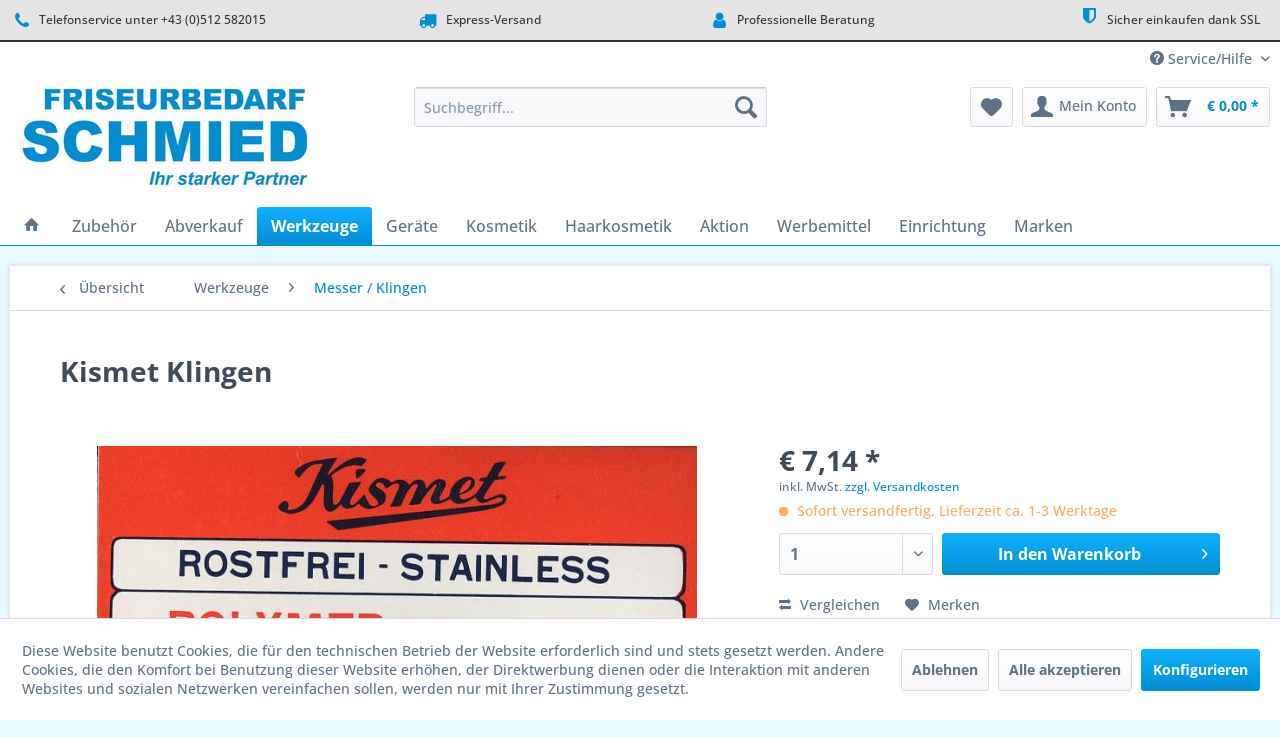

--- FILE ---
content_type: text/html; charset=UTF-8
request_url: https://shop.firma-schmied.at/werkzeuge/messer-klingen/13557/kismet-klingen
body_size: 17449
content:
<!DOCTYPE html> <html class="no-js" lang="de" itemscope="itemscope" itemtype="https://schema.org/WebPage"> <head> <meta charset="utf-8"> <meta name="author" content="Friseurbedarf Markus Schmied" /> <meta name="robots" content="index,follow" /> <meta name="revisit-after" content="15 days" /> <meta name="keywords" content="keine, Beschreibung" /> <meta name="description" content="keine Beschreibung" /> <meta property="og:type" content="product" /> <meta property="og:site_name" content="Friseurbedarf Markus Schmied OnlineShop" /> <meta property="og:url" content="https://shop.firma-schmied.at/werkzeuge/messer-klingen/13557/kismet-klingen" /> <meta property="og:title" content="Kismet Klingen" /> <meta property="og:description" content="keine Beschreibung" /> <meta property="og:image" content="https://shop.firma-schmied.at/media/image/9f/87/32/15053_S.jpg" /> <meta property="product:brand" content="Kismet" /> <meta property="product:price" content="7,14" /> <meta property="product:product_link" content="https://shop.firma-schmied.at/werkzeuge/messer-klingen/13557/kismet-klingen" /> <meta name="twitter:card" content="product" /> <meta name="twitter:site" content="Friseurbedarf Markus Schmied OnlineShop" /> <meta name="twitter:title" content="Kismet Klingen" /> <meta name="twitter:description" content="keine Beschreibung" /> <meta name="twitter:image" content="https://shop.firma-schmied.at/media/image/9f/87/32/15053_S.jpg" /> <meta itemprop="copyrightHolder" content="Friseurbedarf Markus Schmied OnlineShop" /> <meta itemprop="copyrightYear" content="2025" /> <meta itemprop="isFamilyFriendly" content="True" /> <meta itemprop="image" content="https://shop.firma-schmied.at/media/image/36/dd/78/kopf.jpg" /> <meta name="viewport" content="width=device-width, initial-scale=1.0"> <meta name="mobile-web-app-capable" content="yes"> <meta name="apple-mobile-web-app-title" content="Friseurbedarf Markus Schmied OnlineShop"> <meta name="apple-mobile-web-app-capable" content="yes"> <meta name="apple-mobile-web-app-status-bar-style" content="default"> <link rel="apple-touch-icon-precomposed" href="/themes/Frontend/Responsive/frontend/_public/src/img/apple-touch-icon-precomposed.png"> <link rel="shortcut icon" href="https://shop.firma-schmied.at/media/unknown/d9/0c/f4/favicon.ico"> <meta name="msapplication-navbutton-color" content="#008dd2" /> <meta name="application-name" content="Friseurbedarf Markus Schmied OnlineShop" /> <meta name="msapplication-starturl" content="https://shop.firma-schmied.at/" /> <meta name="msapplication-window" content="width=1024;height=768" /> <meta name="msapplication-TileImage" content="/themes/Frontend/Responsive/frontend/_public/src/img/win-tile-image.png"> <meta name="msapplication-TileColor" content="#008dd2"> <meta name="theme-color" content="#008dd2" /> <link rel="canonical" href="https://shop.firma-schmied.at/werkzeuge/messer-klingen/13557/kismet-klingen" /> <title itemprop="name">Kismet Klingen | Messer / Klingen | Werkzeuge | Friseurbedarf Markus Schmied OnlineShop</title> <link href="/web/cache/1759393239_d8ea37c0385fb8c50b05e1a3b916efa1.css" media="all" rel="stylesheet" type="text/css" /> <script>
window.basketData = {
hasData: false,
data:[]
};
</script> <div data-googleAnalytics="true" data-googleConversionID="G-S6T1VJEWBG" data-googleConversionLabel="G-S6T1VJEWBG" data-googleConversionLanguage="de" data-googleTrackingID="G-S6T1VJEWBG" data-googleAnonymizeIp="1" data-googleOptOutCookie="" data-googleTrackingLibrary="ga" data-realAmount="" data-showCookieNote="1" data-cookieNoteMode="1" > </div> </head> <body class="is--ctl-detail is--act-index" > <div data-paypalUnifiedMetaDataContainer="true" data-paypalUnifiedRestoreOrderNumberUrl="https://shop.firma-schmied.at/widgets/PaypalUnifiedOrderNumber/restoreOrderNumber" class="is--hidden"> </div> <div class="page-wrap"> <noscript class="noscript-main"> <div class="alert is--warning"> <div class="alert--icon"> <i class="icon--element icon--warning"></i> </div> <div class="alert--content"> Um Friseurbedarf&#x20;Markus&#x20;Schmied&#x20;OnlineShop in vollem Umfang nutzen zu k&ouml;nnen, empfehlen wir Ihnen Javascript in Ihrem Browser zu aktiveren. </div> </div> </noscript> <header class="header-main"> <style type="text/css"> i.wcb {color: #008DD2;font-size: 18px } .WCB-Item {color: #333333;background: #e4e4e4;font-size: 12px } .WCB-Item a {color: #333333; } </style> <div class="CB-container" style="background: #e4e4e4;border-bottom: 2px solid #333333"> <div class="wcon-bar" style="height: 40px;line-height: 40px;" > <p class="WCB-Item WCB-first wcb-left1-4 list-group-item wcb-count4" href="#"><i class="wcb wcb-phone wcb-fw wcb-ring" aria-hidden="true"></i>&nbsp; Telefonservice unter +43 (0)512 582015</p> <p class="WCB-Item WCB-center wcb-left2-4 list-group-item wcb-count4" href="#"><i class="wcb wcb-truck wcb-fw " aria-hidden="true"></i>&nbsp; Express-Versand</p> <p class="WCB-Item WCB-center wcb-left3-4 list-group-item wcb-count4" href="#"><i class="wcb wcb-user wcb-fw wcb-flip-horizontal" aria-hidden="true"></i>&nbsp; Professionelle Beratung</p> <p class="WCB-Item wcb-left4-4 WCB-last list-group-item wcb-count4" href="#"><i class="wcb wcb-shield wcb-fw wcb-bounce" aria-hidden="true"></i>&nbsp; Sicher einkaufen dank SSL</p> </div> </div> <div class="top-bar"> <div class="container block-group"> <nav class="top-bar--navigation block" role="menubar">   <div class="navigation--entry entry--compare is--hidden" role="menuitem" aria-haspopup="true" data-drop-down-menu="true">   </div> <div class="navigation--entry entry--service has--drop-down" role="menuitem" aria-haspopup="true" data-drop-down-menu="true"> <i class="icon--service"></i> Service/Hilfe <ul class="service--list is--rounded" role="menu"> <li class="service--entry" role="menuitem"> <a class="service--link" href="https://shop.firma-schmied.at/aktion" title="Aktion" > Aktion </a> </li> <li class="service--entry" role="menuitem"> <a class="service--link" href="javascript:openCookieConsentManager()" title="Cookie-Einstellungen" > Cookie-Einstellungen </a> </li> <li class="service--entry" role="menuitem"> <a class="service--link" href="https://shop.firma-schmied.at/einrichtung-salon-ambience" title="Einrichtung - Salon Ambience" target="_parent"> Einrichtung - Salon Ambience </a> </li> <li class="service--entry" role="menuitem"> <a class="service--link" href="https://shop.firma-schmied.at/search?sSearch=197&p=1" title="Fingerbrush" target="_parent"> Fingerbrush </a> </li> <li class="service--entry" role="menuitem"> <a class="service--link" href="https://shop.firma-schmied.at/registerFC/index/sValidation/B" title="Friseur-Login" > Friseur-Login </a> </li> <li class="service--entry" role="menuitem"> <a class="service--link" href="https://shop.firma-schmied.at/job" title="Job" > Job </a> </li> <li class="service--entry" role="menuitem"> <a class="service--link" href="https://shop.firma-schmied.at/seminare" title="Seminare" target="_parent"> Seminare </a> </li> <li class="service--entry" role="menuitem"> <a class="service--link" href="https://shop.firma-schmied.at/standort" title="Standort" > Standort </a> </li> <li class="service--entry" role="menuitem"> <a class="service--link" href="https://shop.firma-schmied.at/ueber-uns" title="Über uns" > Über uns </a> </li> <li class="service--entry" role="menuitem"> <a class="service--link" href="https://shop.firma-schmied.at/kontaktformular" title="Kontakt" target="_self"> Kontakt </a> </li> <li class="service--entry" role="menuitem"> <a class="service--link" href="https://shop.firma-schmied.at/versandkosten" title="Versandkosten" > Versandkosten </a> </li> <li class="service--entry" role="menuitem"> <a class="service--link" href="https://shop.firma-schmied.at/zahlungsarten" title="Zahlungsarten" > Zahlungsarten </a> </li> <li class="service--entry" role="menuitem"> <a class="service--link" href="https://shop.firma-schmied.at/datenschutz" title="Datenschutz" > Datenschutz </a> </li> <li class="service--entry" role="menuitem"> <a class="service--link" href="https://shop.firma-schmied.at/agb" title="AGB" > AGB </a> </li> <li class="service--entry" role="menuitem"> <a class="service--link" href="https://shop.firma-schmied.at/impressum" title="Impressum" target="_parent"> Impressum </a> </li> </ul> </div> </nav> </div> </div> <div class="container header--navigation"> <div class="logo-main block-group" role="banner"> <div class="logo--shop block"> <a class="logo--link" href="https://shop.firma-schmied.at/" title="Friseurbedarf Markus Schmied OnlineShop - zur Startseite wechseln"> <picture> <source srcset="https://shop.firma-schmied.at/media/image/36/dd/78/kopf.jpg" media="(min-width: 78.75em)"> <source srcset="https://shop.firma-schmied.at/media/image/36/dd/78/kopf.jpg" media="(min-width: 64em)"> <source srcset="https://shop.firma-schmied.at/media/image/36/dd/78/kopf.jpg" media="(min-width: 48em)"> <img srcset="https://shop.firma-schmied.at/media/image/36/dd/78/kopf.jpg" alt="Friseurbedarf Markus Schmied OnlineShop - zur Startseite wechseln" /> </picture> </a> </div> </div> <nav class="shop--navigation block-group"> <ul class="navigation--list block-group" role="menubar"> <li class="navigation--entry entry--menu-left" role="menuitem"> <a class="entry--link entry--trigger btn is--icon-left" href="#offcanvas--left" data-offcanvas="true" data-offCanvasSelector=".sidebar-main" aria-label="Menü"> <i class="icon--menu"></i> Menü </a> </li> <li class="navigation--entry entry--search" role="menuitem" data-search="true" aria-haspopup="true" data-minLength="3"> <a class="btn entry--link entry--trigger" href="#show-hide--search" title="Suche anzeigen / schließen" aria-label="Suche anzeigen / schließen"> <i class="icon--search"></i> <span class="search--display">Suchen</span> </a> <form action="/search" method="get" class="main-search--form"> <input type="search" name="sSearch" aria-label="Suchbegriff..." class="main-search--field" autocomplete="off" autocapitalize="off" placeholder="Suchbegriff..." maxlength="30" /> <button type="submit" class="main-search--button" aria-label="Suchen"> <i class="icon--search"></i> <span class="main-search--text">Suchen</span> </button> <div class="form--ajax-loader">&nbsp;</div> </form> <div class="main-search--results"></div> </li>  <li class="navigation--entry entry--notepad" role="menuitem"> <a href="https://shop.firma-schmied.at/note" title="Merkzettel" aria-label="Merkzettel" class="btn"> <i class="icon--heart"></i> </a> </li> <li class="navigation--entry entry--account with-slt" role="menuitem" data-offcanvas="true" data-offCanvasSelector=".account--dropdown-navigation"> <a href="https://shop.firma-schmied.at/account" title="Mein Konto" aria-label="Mein Konto" class="btn is--icon-left entry--link account--link"> <i class="icon--account"></i> <span class="account--display"> Mein Konto </span> </a> <div class="account--dropdown-navigation"> <div class="navigation--smartphone"> <div class="entry--close-off-canvas"> <a href="#close-account-menu" class="account--close-off-canvas" title="Menü schließen" aria-label="Menü schließen"> Menü schließen <i class="icon--arrow-right"></i> </a> </div> </div> <div class="account--menu is--rounded is--personalized"> <span class="navigation--headline"> Mein Konto </span> <div class="account--menu-container"> <ul class="sidebar--navigation navigation--list is--level0 show--active-items"> <li class="navigation--entry"> <span class="navigation--signin"> <a href="https://shop.firma-schmied.at/account#hide-registration" class="blocked--link btn is--primary navigation--signin-btn" data-collapseTarget="#registration" data-action="close"> Anmelden </a> <span class="navigation--register"> oder <a href="https://shop.firma-schmied.at/account#show-registration" class="blocked--link" data-collapseTarget="#registration" data-action="open"> registrieren </a> </span> </span> </li> <li class="navigation--entry"> <a href="https://shop.firma-schmied.at/account" title="Übersicht" class="navigation--link"> Übersicht </a> </li> <li class="navigation--entry"> <a href="https://shop.firma-schmied.at/account/profile" title="Persönliche Daten" class="navigation--link" rel="nofollow"> Persönliche Daten </a> </li> <li class="navigation--entry"> <a href="https://shop.firma-schmied.at/address/index/sidebar/" title="Adressen" class="navigation--link" rel="nofollow"> Adressen </a> </li> <li class="navigation--entry"> <a href="https://shop.firma-schmied.at/account/payment" title="Zahlungsarten" class="navigation--link" rel="nofollow"> Zahlungsarten </a> </li> <li class="navigation--entry"> <a href="https://shop.firma-schmied.at/account/orders" title="Bestellungen" class="navigation--link" rel="nofollow"> Bestellungen </a> </li> <li class="navigation--entry"> <a href="https://shop.firma-schmied.at/note" title="Merkzettel" class="navigation--link" rel="nofollow"> Merkzettel </a> </li> </ul> </div> </div> </div> </li> <li class="navigation--entry entry--cart" role="menuitem"> <a class="btn is--icon-left cart--link" href="https://shop.firma-schmied.at/checkout/cart" title="Warenkorb" aria-label="Warenkorb"> <span class="cart--display"> Warenkorb </span> <span class="badge is--primary is--minimal cart--quantity is--hidden">0</span> <i class="icon--basket"></i> <span class="cart--amount"> &euro;&nbsp;0,00 * </span> </a> <div class="ajax-loader">&nbsp;</div> </li>  </ul> </nav> <div class="container--ajax-cart" data-collapse-cart="true" data-displayMode="offcanvas"></div> </div> </header> <nav class="navigation-main"> <div class="container" data-menu-scroller="true" data-listSelector=".navigation--list.container" data-viewPortSelector=".navigation--list-wrapper"> <div class="navigation--list-wrapper"> <ul class="navigation--list container" role="menubar" itemscope="itemscope" itemtype="https://schema.org/SiteNavigationElement"> <li class="navigation--entry is--home" role="menuitem"> <a class="navigation--link is--first" href="https://shop.firma-schmied.at/" title="Home" itemprop="url"> <i class="icon--house"></i> </a> </li> <li class="navigation--entry" role="menuitem"><a class="navigation--link" href="https://shop.firma-schmied.at/zubehoer/" title="Zubehör" aria-label="Zubehör" itemprop="url"><span itemprop="name">Zubehör</span></a></li><li class="navigation--entry" role="menuitem"><a class="navigation--link" href="https://shop.firma-schmied.at/abverkauf/" title="Abverkauf" aria-label="Abverkauf" itemprop="url"><span itemprop="name">Abverkauf</span></a></li><li class="navigation--entry is--active" role="menuitem"><a class="navigation--link is--active" href="https://shop.firma-schmied.at/werkzeuge/" title="Werkzeuge" aria-label="Werkzeuge" itemprop="url"><span itemprop="name">Werkzeuge</span></a></li><li class="navigation--entry" role="menuitem"><a class="navigation--link" href="https://shop.firma-schmied.at/geraete/" title="Geräte" aria-label="Geräte" itemprop="url"><span itemprop="name">Geräte</span></a></li><li class="navigation--entry" role="menuitem"><a class="navigation--link" href="https://shop.firma-schmied.at/kosmetik/" title="Kosmetik" aria-label="Kosmetik" itemprop="url"><span itemprop="name">Kosmetik</span></a></li><li class="navigation--entry" role="menuitem"><a class="navigation--link" href="https://shop.firma-schmied.at/haarkosmetik/" title="Haarkosmetik" aria-label="Haarkosmetik" itemprop="url"><span itemprop="name">Haarkosmetik</span></a></li><li class="navigation--entry" role="menuitem"><a class="navigation--link" href="https://shop.firma-schmied.at/aktion/" title="Aktion" aria-label="Aktion" itemprop="url"><span itemprop="name">Aktion</span></a></li><li class="navigation--entry" role="menuitem"><a class="navigation--link" href="https://shop.firma-schmied.at/werbemittel/" title="Werbemittel" aria-label="Werbemittel" itemprop="url"><span itemprop="name">Werbemittel</span></a></li><li class="navigation--entry" role="menuitem"><a class="navigation--link" href="https://shop.firma-schmied.at/einrichtung/" title="Einrichtung" aria-label="Einrichtung" itemprop="url"><span itemprop="name">Einrichtung</span></a></li><li class="navigation--entry" role="menuitem"><a class="navigation--link" href="https://shop.firma-schmied.at/marken/" title="Marken" aria-label="Marken" itemprop="url"><span itemprop="name">Marken</span></a></li> </ul> </div> <div class="advanced-menu" data-advanced-menu="true" data-hoverDelay="250"> <div class="menu--container"> <div class="button-container"> <a href="https://shop.firma-schmied.at/zubehoer/" class="button--category" aria-label="Zur Kategorie Zubehör" title="Zur Kategorie Zubehör"> <i class="icon--arrow-right"></i> Zur Kategorie Zubehör </a> <span class="button--close"> <i class="icon--cross"></i> </span> </div> <div class="content--wrapper has--content has--teaser"> <ul class="menu--list menu--level-0 columns--2" style="width: 50%;"> <li class="menu--list-item item--level-0" style="width: 100%"> <a href="https://shop.firma-schmied.at/zubehoer/allgemein/" class="menu--list-item-link" aria-label="Allgemein" title="Allgemein">Allgemein</a> </li> <li class="menu--list-item item--level-0" style="width: 100%"> <a href="https://shop.firma-schmied.at/zubehoer/buersten/" class="menu--list-item-link" aria-label="Bürsten" title="Bürsten">Bürsten</a> <ul class="menu--list menu--level-1 columns--2"> <li class="menu--list-item item--level-1"> <a href="https://shop.firma-schmied.at/zubehoer/buersten/allgemein/" class="menu--list-item-link" aria-label="Allgemein" title="Allgemein">Allgemein</a> </li> </ul> </li> <li class="menu--list-item item--level-0" style="width: 100%"> <a href="https://shop.firma-schmied.at/zubehoer/dauerwell-zubehoer/" class="menu--list-item-link" aria-label="Dauerwell-Zubehör" title="Dauerwell-Zubehör">Dauerwell-Zubehör</a> </li> <li class="menu--list-item item--level-0" style="width: 100%"> <a href="https://shop.firma-schmied.at/zubehoer/faerbe-zubehoer/" class="menu--list-item-link" aria-label="Färbe-Zubehör" title="Färbe-Zubehör">Färbe-Zubehör</a> </li> <li class="menu--list-item item--level-0" style="width: 100%"> <a href="https://shop.firma-schmied.at/zubehoer/folien-straehnenzubehoer/" class="menu--list-item-link" aria-label="Folien / Strähnenzubehör" title="Folien / Strähnenzubehör">Folien / Strähnenzubehör</a> </li> <li class="menu--list-item item--level-0" style="width: 100%"> <a href="https://shop.firma-schmied.at/zubehoer/haareinlagen/" class="menu--list-item-link" aria-label="Haareinlagen" title="Haareinlagen">Haareinlagen</a> </li> <li class="menu--list-item item--level-0" style="width: 100%"> <a href="https://shop.firma-schmied.at/zubehoer/haar-klemmen/" class="menu--list-item-link" aria-label="Haar-Klemmen" title="Haar-Klemmen">Haar-Klemmen</a> </li> <li class="menu--list-item item--level-0" style="width: 100%"> <a href="https://shop.firma-schmied.at/zubehoer/haar-nadeln/" class="menu--list-item-link" aria-label="Haar-Nadeln" title="Haar-Nadeln">Haar-Nadeln</a> </li> <li class="menu--list-item item--level-0" style="width: 100%"> <a href="https://shop.firma-schmied.at/zubehoer/haarnetze-hauben/" class="menu--list-item-link" aria-label="Haarnetze / Hauben" title="Haarnetze / Hauben">Haarnetze / Hauben</a> </li> <li class="menu--list-item item--level-0" style="width: 100%"> <a href="https://shop.firma-schmied.at/zubehoer/haarschmuck/" class="menu--list-item-link" aria-label="Haarschmuck" title="Haarschmuck">Haarschmuck</a> </li> <li class="menu--list-item item--level-0" style="width: 100%"> <a href="https://shop.firma-schmied.at/zubehoer/haarverlaengerung/" class="menu--list-item-link" aria-label="Haarverlängerung" title="Haarverlängerung">Haarverlängerung</a> </li> <li class="menu--list-item item--level-0" style="width: 100%"> <a href="https://shop.firma-schmied.at/zubehoer/handschuhe/" class="menu--list-item-link" aria-label="Handschuhe" title="Handschuhe">Handschuhe</a> </li> <li class="menu--list-item item--level-0" style="width: 100%"> <a href="https://shop.firma-schmied.at/zubehoer/handtuecher/" class="menu--list-item-link" aria-label="Handtücher" title="Handtücher">Handtücher</a> </li> <li class="menu--list-item item--level-0" style="width: 100%"> <a href="https://shop.firma-schmied.at/zubehoer/hygiene-artikel/" class="menu--list-item-link" aria-label="Hygiene-Artikel" title="Hygiene-Artikel">Hygiene-Artikel</a> </li> <li class="menu--list-item item--level-0" style="width: 100%"> <a href="https://shop.firma-schmied.at/zubehoer/kaemme/" class="menu--list-item-link" aria-label="Kämme" title="Kämme">Kämme</a> <ul class="menu--list menu--level-1 columns--2"> <li class="menu--list-item item--level-1"> <a href="https://shop.firma-schmied.at/zubehoer/kaemme/allgemein/" class="menu--list-item-link" aria-label="Allgemein" title="Allgemein">Allgemein</a> </li> </ul> </li> <li class="menu--list-item item--level-0" style="width: 100%"> <a href="https://shop.firma-schmied.at/zubehoer/klammern-clipse/" class="menu--list-item-link" aria-label="Klammern / Clipse" title="Klammern / Clipse">Klammern / Clipse</a> </li> <li class="menu--list-item item--level-0" style="width: 100%"> <a href="https://shop.firma-schmied.at/zubehoer/nackenpinsel/" class="menu--list-item-link" aria-label="Nackenpinsel" title="Nackenpinsel">Nackenpinsel</a> </li> <li class="menu--list-item item--level-0" style="width: 100%"> <a href="https://shop.firma-schmied.at/zubehoer/perueckenmaterial/" class="menu--list-item-link" aria-label="Perückenmaterial" title="Perückenmaterial">Perückenmaterial</a> </li> <li class="menu--list-item item--level-0" style="width: 100%"> <a href="https://shop.firma-schmied.at/zubehoer/spiegel/" class="menu--list-item-link" aria-label="Spiegel" title="Spiegel">Spiegel</a> </li> <li class="menu--list-item item--level-0" style="width: 100%"> <a href="https://shop.firma-schmied.at/zubehoer/steck-greifkaemme/" class="menu--list-item-link" aria-label="Steck- / Greifkämme" title="Steck- / Greifkämme">Steck- / Greifkämme</a> </li> <li class="menu--list-item item--level-0" style="width: 100%"> <a href="https://shop.firma-schmied.at/zubehoer/taschen-und-koffer/" class="menu--list-item-link" aria-label="Taschen und Koffer" title="Taschen und Koffer">Taschen und Koffer</a> </li> <li class="menu--list-item item--level-0" style="width: 100%"> <a href="https://shop.firma-schmied.at/zubehoer/uebungskoepfe-halter/" class="menu--list-item-link" aria-label="Übungsköpfe / Halter" title="Übungsköpfe / Halter">Übungsköpfe / Halter</a> </li> <li class="menu--list-item item--level-0" style="width: 100%"> <a href="https://shop.firma-schmied.at/zubehoer/umhaenge/" class="menu--list-item-link" aria-label="Umhänge" title="Umhänge">Umhänge</a> </li> <li class="menu--list-item item--level-0" style="width: 100%"> <a href="https://shop.firma-schmied.at/zubehoer/wasserspritzen/" class="menu--list-item-link" aria-label="Wasserspritzen" title="Wasserspritzen">Wasserspritzen</a> </li> <li class="menu--list-item item--level-0" style="width: 100%"> <a href="https://shop.firma-schmied.at/zubehoer/watte-und-verbandsstoffe/" class="menu--list-item-link" aria-label="Watte und Verbandsstoffe" title="Watte und Verbandsstoffe">Watte und Verbandsstoffe</a> </li> <li class="menu--list-item item--level-0" style="width: 100%"> <a href="https://shop.firma-schmied.at/zubehoer/wickler/" class="menu--list-item-link" aria-label="Wickler" title="Wickler">Wickler</a> </li> <li class="menu--list-item item--level-0" style="width: 100%"> <a href="https://shop.firma-schmied.at/zubehoer/zeituhren/" class="menu--list-item-link" aria-label="Zeituhren" title="Zeituhren">Zeituhren</a> </li> </ul> <div class="menu--delimiter" style="right: 50%;"></div> <div class="menu--teaser" style="width: 50%;"> <a href="https://shop.firma-schmied.at/zubehoer/" aria-label="Zur Kategorie Zubehör" title="Zur Kategorie Zubehör" class="teaser--image" style="background-image: url(https://shop.firma-schmied.at/media/image/fa/ca/b6/26460_S.jpg);"></a> </div> </div> </div> <div class="menu--container"> <div class="button-container"> <a href="https://shop.firma-schmied.at/abverkauf/" class="button--category" aria-label="Zur Kategorie Abverkauf" title="Zur Kategorie Abverkauf"> <i class="icon--arrow-right"></i> Zur Kategorie Abverkauf </a> <span class="button--close"> <i class="icon--cross"></i> </span> </div> </div> <div class="menu--container"> <div class="button-container"> <a href="https://shop.firma-schmied.at/werkzeuge/" class="button--category" aria-label="Zur Kategorie Werkzeuge" title="Zur Kategorie Werkzeuge"> <i class="icon--arrow-right"></i> Zur Kategorie Werkzeuge </a> <span class="button--close"> <i class="icon--cross"></i> </span> </div> <div class="content--wrapper has--content has--teaser"> <ul class="menu--list menu--level-0 columns--2" style="width: 50%;"> <li class="menu--list-item item--level-0" style="width: 100%"> <a href="https://shop.firma-schmied.at/werkzeuge/allgemein/" class="menu--list-item-link" aria-label="Allgemein" title="Allgemein">Allgemein</a> </li> <li class="menu--list-item item--level-0" style="width: 100%"> <a href="https://shop.firma-schmied.at/werkzeuge/aktionsset/" class="menu--list-item-link" aria-label="Aktionsset" title="Aktionsset">Aktionsset</a> </li> <li class="menu--list-item item--level-0" style="width: 100%"> <a href="https://shop.firma-schmied.at/werkzeuge/manikuere-pedikuere/" class="menu--list-item-link" aria-label="Maniküre / Pediküre" title="Maniküre / Pediküre">Maniküre / Pediküre</a> </li> <li class="menu--list-item item--level-0" style="width: 100%"> <a href="https://shop.firma-schmied.at/werkzeuge/manikuer-set/" class="menu--list-item-link" aria-label="Manikür-Set" title="Manikür-Set">Manikür-Set</a> </li> <li class="menu--list-item item--level-0" style="width: 100%"> <a href="https://shop.firma-schmied.at/werkzeuge/messer-klingen/" class="menu--list-item-link" aria-label="Messer / Klingen" title="Messer / Klingen">Messer / Klingen</a> </li> <li class="menu--list-item item--level-0" style="width: 100%"> <a href="https://shop.firma-schmied.at/werkzeuge/nagel-hautscheren/" class="menu--list-item-link" aria-label="Nagel / Hautscheren" title="Nagel / Hautscheren">Nagel / Hautscheren</a> </li> <li class="menu--list-item item--level-0" style="width: 100%"> <a href="https://shop.firma-schmied.at/werkzeuge/pinzetten/" class="menu--list-item-link" aria-label="Pinzetten" title="Pinzetten">Pinzetten</a> </li> <li class="menu--list-item item--level-0" style="width: 100%"> <a href="https://shop.firma-schmied.at/werkzeuge/scheren/" class="menu--list-item-link" aria-label="Scheren" title="Scheren">Scheren</a> </li> <li class="menu--list-item item--level-0" style="width: 100%"> <a href="https://shop.firma-schmied.at/werkzeuge/scheren-left/" class="menu--list-item-link" aria-label="Scheren LEFT" title="Scheren LEFT">Scheren LEFT</a> </li> </ul> <div class="menu--delimiter" style="right: 50%;"></div> <div class="menu--teaser" style="width: 50%;"> <a href="https://shop.firma-schmied.at/werkzeuge/" aria-label="Zur Kategorie Werkzeuge" title="Zur Kategorie Werkzeuge" class="teaser--image" style="background-image: url(https://shop.firma-schmied.at/media/image/01/b8/91/14269_S.jpg);"></a> </div> </div> </div> <div class="menu--container"> <div class="button-container"> <a href="https://shop.firma-schmied.at/geraete/" class="button--category" aria-label="Zur Kategorie Geräte" title="Zur Kategorie Geräte"> <i class="icon--arrow-right"></i> Zur Kategorie Geräte </a> <span class="button--close"> <i class="icon--cross"></i> </span> </div> <div class="content--wrapper has--content has--teaser"> <ul class="menu--list menu--level-0 columns--2" style="width: 50%;"> <li class="menu--list-item item--level-0" style="width: 100%"> <a href="https://shop.firma-schmied.at/geraete/allgemein/" class="menu--list-item-link" aria-label="Allgemein" title="Allgemein">Allgemein</a> </li> <li class="menu--list-item item--level-0" style="width: 100%"> <a href="https://shop.firma-schmied.at/geraete/climazon/" class="menu--list-item-link" aria-label="Climazon" title="Climazon">Climazon</a> </li> <li class="menu--list-item item--level-0" style="width: 100%"> <a href="https://shop.firma-schmied.at/geraete/foen/" class="menu--list-item-link" aria-label="Fön" title="Fön">Fön</a> </li> <li class="menu--list-item item--level-0" style="width: 100%"> <a href="https://shop.firma-schmied.at/geraete/glaett-u.-kreppeisen/" class="menu--list-item-link" aria-label="Glätt u. Kreppeisen" title="Glätt u. Kreppeisen">Glätt u. Kreppeisen</a> </li> <li class="menu--list-item item--level-0" style="width: 100%"> <a href="https://shop.firma-schmied.at/geraete/haarschneidemaschine/" class="menu--list-item-link" aria-label="Haarschneidemaschine" title="Haarschneidemaschine">Haarschneidemaschine</a> </li> <li class="menu--list-item item--level-0" style="width: 100%"> <a href="https://shop.firma-schmied.at/geraete/heizwickler/" class="menu--list-item-link" aria-label="Heizwickler" title="Heizwickler">Heizwickler</a> </li> <li class="menu--list-item item--level-0" style="width: 100%"> <a href="https://shop.firma-schmied.at/geraete/lockenstaebe/" class="menu--list-item-link" aria-label="Lockenstäbe" title="Lockenstäbe">Lockenstäbe</a> </li> <li class="menu--list-item item--level-0" style="width: 100%"> <a href="https://shop.firma-schmied.at/geraete/trockenhauben/" class="menu--list-item-link" aria-label="Trockenhauben" title="Trockenhauben">Trockenhauben</a> </li> <li class="menu--list-item item--level-0" style="width: 100%"> <a href="https://shop.firma-schmied.at/geraete/zubehoer-foene/" class="menu--list-item-link" aria-label="Zubehör Föne" title="Zubehör Föne">Zubehör Föne</a> </li> <li class="menu--list-item item--level-0" style="width: 100%"> <a href="https://shop.firma-schmied.at/geraete/zubehoer-maschinen/" class="menu--list-item-link" aria-label="Zubehör Maschinen" title="Zubehör Maschinen">Zubehör Maschinen</a> </li> </ul> <div class="menu--delimiter" style="right: 50%;"></div> <div class="menu--teaser" style="width: 50%;"> <a href="https://shop.firma-schmied.at/geraete/" aria-label="Zur Kategorie Geräte" title="Zur Kategorie Geräte" class="teaser--image" style="background-image: url(https://shop.firma-schmied.at/media/image/61/64/e4/26364_S.jpg);"></a> </div> </div> </div> <div class="menu--container"> <div class="button-container"> <a href="https://shop.firma-schmied.at/kosmetik/" class="button--category" aria-label="Zur Kategorie Kosmetik" title="Zur Kategorie Kosmetik"> <i class="icon--arrow-right"></i> Zur Kategorie Kosmetik </a> <span class="button--close"> <i class="icon--cross"></i> </span> </div> <div class="content--wrapper has--content has--teaser"> <ul class="menu--list menu--level-0 columns--2" style="width: 50%;"> <li class="menu--list-item item--level-0" style="width: 100%"> <a href="https://shop.firma-schmied.at/kosmetik/allgemein/" class="menu--list-item-link" aria-label="Allgemein" title="Allgemein">Allgemein</a> </li> <li class="menu--list-item item--level-0" style="width: 100%"> <a href="https://shop.firma-schmied.at/kosmetik/augen-wimpern/" class="menu--list-item-link" aria-label="Augen / Wimpern" title="Augen / Wimpern">Augen / Wimpern</a> </li> <li class="menu--list-item item--level-0" style="width: 100%"> <a href="https://shop.firma-schmied.at/kosmetik/enthaarung/" class="menu--list-item-link" aria-label="Enthaarung" title="Enthaarung">Enthaarung</a> </li> <li class="menu--list-item item--level-0" style="width: 100%"> <a href="https://shop.firma-schmied.at/kosmetik/manikuere-pedikuere/" class="menu--list-item-link" aria-label="Maniküre / Pediküre" title="Maniküre / Pediküre">Maniküre / Pediküre</a> </li> <li class="menu--list-item item--level-0" style="width: 100%"> <a href="https://shop.firma-schmied.at/kosmetik/rasierzubehoer-bartpflege/" class="menu--list-item-link" aria-label="Rasierzubehör Bartpflege" title="Rasierzubehör Bartpflege">Rasierzubehör Bartpflege</a> </li> <li class="menu--list-item item--level-0" style="width: 100%"> <a href="https://shop.firma-schmied.at/kosmetik/schminken-und-maskenbildner/" class="menu--list-item-link" aria-label="Schminken und Maskenbildner" title="Schminken und Maskenbildner">Schminken und Maskenbildner</a> </li> </ul> <div class="menu--delimiter" style="right: 50%;"></div> <div class="menu--teaser" style="width: 50%;"> <a href="https://shop.firma-schmied.at/kosmetik/" aria-label="Zur Kategorie Kosmetik" title="Zur Kategorie Kosmetik" class="teaser--image" style="background-image: url(https://shop.firma-schmied.at/media/image/7e/6c/2a/10693_S.jpg);"></a> </div> </div> </div> <div class="menu--container"> <div class="button-container"> <a href="https://shop.firma-schmied.at/haarkosmetik/" class="button--category" aria-label="Zur Kategorie Haarkosmetik" title="Zur Kategorie Haarkosmetik"> <i class="icon--arrow-right"></i> Zur Kategorie Haarkosmetik </a> <span class="button--close"> <i class="icon--cross"></i> </span> </div> <div class="content--wrapper has--content"> <ul class="menu--list menu--level-0 columns--4" style="width: 100%;"> <li class="menu--list-item item--level-0" style="width: 100%"> <a href="https://shop.firma-schmied.at/haarkosmetik/allgemein/" class="menu--list-item-link" aria-label="Allgemein" title="Allgemein">Allgemein</a> </li> <li class="menu--list-item item--level-0" style="width: 100%"> <a href="https://shop.firma-schmied.at/haarkosmetik/bartpflege/" class="menu--list-item-link" aria-label="Bartpflege" title="Bartpflege">Bartpflege</a> </li> <li class="menu--list-item item--level-0" style="width: 100%"> <a href="https://shop.firma-schmied.at/haarkosmetik/blondierung-aufhelleung/" class="menu--list-item-link" aria-label="Blondierung / Aufhelleung" title="Blondierung / Aufhelleung">Blondierung / Aufhelleung</a> </li> <li class="menu--list-item item--level-0" style="width: 100%"> <a href="https://shop.firma-schmied.at/haarkosmetik/dauerwelle-fixierung/" class="menu--list-item-link" aria-label="Dauerwelle / Fixierung" title="Dauerwelle / Fixierung">Dauerwelle / Fixierung</a> </li> <li class="menu--list-item item--level-0" style="width: 100%"> <a href="https://shop.firma-schmied.at/haarkosmetik/farbadditive-farbschutz/" class="menu--list-item-link" aria-label="Farbadditive, Farbschutz" title="Farbadditive, Farbschutz">Farbadditive, Farbschutz</a> </li> <li class="menu--list-item item--level-0" style="width: 100%"> <a href="https://shop.firma-schmied.at/haarkosmetik/farbe/" class="menu--list-item-link" aria-label="Farbe" title="Farbe">Farbe</a> </li> <li class="menu--list-item item--level-0" style="width: 100%"> <a href="https://shop.firma-schmied.at/haarkosmetik/farbkorrektur/" class="menu--list-item-link" aria-label="Farbkorrektur" title="Farbkorrektur">Farbkorrektur</a> </li> <li class="menu--list-item item--level-0" style="width: 100%"> <a href="https://shop.firma-schmied.at/haarkosmetik/foenschaum-color/" class="menu--list-item-link" aria-label="Fönschaum Color" title="Fönschaum Color">Fönschaum Color</a> </li> <li class="menu--list-item item--level-0" style="width: 100%"> <a href="https://shop.firma-schmied.at/haarkosmetik/glaettung/" class="menu--list-item-link" aria-label="Glättung" title="Glättung">Glättung</a> </li> <li class="menu--list-item item--level-0" style="width: 100%"> <a href="https://shop.firma-schmied.at/haarkosmetik/haarwasser-kopfhaut/" class="menu--list-item-link" aria-label="Haarwasser / Kopfhaut" title="Haarwasser / Kopfhaut">Haarwasser / Kopfhaut</a> </li> <li class="menu--list-item item--level-0" style="width: 100%"> <a href="https://shop.firma-schmied.at/haarkosmetik/shampoo-pflege/" class="menu--list-item-link" aria-label="Shampoo / Pflege" title="Shampoo / Pflege">Shampoo / Pflege</a> </li> <li class="menu--list-item item--level-0" style="width: 100%"> <a href="https://shop.firma-schmied.at/haarkosmetik/styling/" class="menu--list-item-link" aria-label="Styling" title="Styling">Styling</a> </li> <li class="menu--list-item item--level-0" style="width: 100%"> <a href="https://shop.firma-schmied.at/haarkosmetik/styling-schaum/" class="menu--list-item-link" aria-label="Styling Schaum" title="Styling Schaum">Styling Schaum</a> </li> <li class="menu--list-item item--level-0" style="width: 100%"> <a href="https://shop.firma-schmied.at/haarkosmetik/styling-spray/" class="menu--list-item-link" aria-label="Styling Spray" title="Styling Spray">Styling Spray</a> </li> <li class="menu--list-item item--level-0" style="width: 100%"> <a href="https://shop.firma-schmied.at/haarkosmetik/toenung/" class="menu--list-item-link" aria-label="Tönung" title="Tönung">Tönung</a> </li> <li class="menu--list-item item--level-0" style="width: 100%"> <a href="https://shop.firma-schmied.at/haarkosmetik/toenung-intensiv/" class="menu--list-item-link" aria-label="Tönung Intensiv" title="Tönung Intensiv">Tönung Intensiv</a> </li> <li class="menu--list-item item--level-0" style="width: 100%"> <a href="https://shop.firma-schmied.at/haarkosmetik/wasserstoff-entwickler/" class="menu--list-item-link" aria-label="Wasserstoff / Entwickler" title="Wasserstoff / Entwickler">Wasserstoff / Entwickler</a> </li> </ul> </div> </div> <div class="menu--container"> <div class="button-container"> <a href="https://shop.firma-schmied.at/aktion/" class="button--category" aria-label="Zur Kategorie Aktion" title="Zur Kategorie Aktion"> <i class="icon--arrow-right"></i> Zur Kategorie Aktion </a> <span class="button--close"> <i class="icon--cross"></i> </span> </div> <div class="content--wrapper has--content"> <ul class="menu--list menu--level-0 columns--4" style="width: 100%;"> <li class="menu--list-item item--level-0" style="width: 100%"> <a href="https://shop.firma-schmied.at/aktion/allgemein/" class="menu--list-item-link" aria-label="Allgemein" title="Allgemein">Allgemein</a> </li> </ul> </div> </div> <div class="menu--container"> <div class="button-container"> <a href="https://shop.firma-schmied.at/werbemittel/" class="button--category" aria-label="Zur Kategorie Werbemittel" title="Zur Kategorie Werbemittel"> <i class="icon--arrow-right"></i> Zur Kategorie Werbemittel </a> <span class="button--close"> <i class="icon--cross"></i> </span> </div> <div class="content--wrapper has--content"> <ul class="menu--list menu--level-0 columns--4" style="width: 100%;"> <li class="menu--list-item item--level-0" style="width: 100%"> <a href="https://shop.firma-schmied.at/werbemittel/allgemein/" class="menu--list-item-link" aria-label="Allgemein" title="Allgemein">Allgemein</a> </li> </ul> </div> </div> <div class="menu--container"> <div class="button-container"> <a href="https://shop.firma-schmied.at/einrichtung/" class="button--category" aria-label="Zur Kategorie Einrichtung" title="Zur Kategorie Einrichtung"> <i class="icon--arrow-right"></i> Zur Kategorie Einrichtung </a> <span class="button--close"> <i class="icon--cross"></i> </span> </div> <div class="content--wrapper has--content has--teaser"> <ul class="menu--list menu--level-0 columns--2" style="width: 50%;"> <li class="menu--list-item item--level-0" style="width: 100%"> <a href="https://shop.firma-schmied.at/einrichtung/allgemein/" class="menu--list-item-link" aria-label="Allgemein" title="Allgemein">Allgemein</a> </li> <li class="menu--list-item item--level-0" style="width: 100%"> <a href="https://shop.firma-schmied.at/einrichtung/ablagemoebel/" class="menu--list-item-link" aria-label="Ablagemöbel" title="Ablagemöbel">Ablagemöbel</a> </li> <li class="menu--list-item item--level-0" style="width: 100%"> <a href="https://shop.firma-schmied.at/einrichtung/arbeitswagen/" class="menu--list-item-link" aria-label="Arbeitswagen" title="Arbeitswagen">Arbeitswagen</a> </li> <li class="menu--list-item item--level-0" style="width: 100%"> <a href="https://shop.firma-schmied.at/einrichtung/barber/" class="menu--list-item-link" aria-label="Barber" title="Barber">Barber</a> </li> <li class="menu--list-item item--level-0" style="width: 100%"> <a href="https://shop.firma-schmied.at/einrichtung/fussstuetze/" class="menu--list-item-link" aria-label="Fußstütze" title="Fußstütze">Fußstütze</a> </li> <li class="menu--list-item item--level-0" style="width: 100%"> <a href="https://shop.firma-schmied.at/einrichtung/kindersitze/" class="menu--list-item-link" aria-label="Kindersitze" title="Kindersitze">Kindersitze</a> </li> <li class="menu--list-item item--level-0" style="width: 100%"> <a href="https://shop.firma-schmied.at/einrichtung/kosmetikstuhl/" class="menu--list-item-link" aria-label="Kosmetikstuhl" title="Kosmetikstuhl">Kosmetikstuhl</a> </li> <li class="menu--list-item item--level-0" style="width: 100%"> <a href="https://shop.firma-schmied.at/einrichtung/manikuer-tische/" class="menu--list-item-link" aria-label="Manikür Tische" title="Manikür Tische">Manikür Tische</a> </li> <li class="menu--list-item item--level-0" style="width: 100%"> <a href="https://shop.firma-schmied.at/einrichtung/medical-beauty/" class="menu--list-item-link" aria-label="Medical &amp; Beauty" title="Medical &amp; Beauty">Medical & Beauty</a> </li> <li class="menu--list-item item--level-0" style="width: 100%"> <a href="https://shop.firma-schmied.at/einrichtung/rezeptionen/" class="menu--list-item-link" aria-label="Rezeptionen" title="Rezeptionen">Rezeptionen</a> </li> <li class="menu--list-item item--level-0" style="width: 100%"> <a href="https://shop.firma-schmied.at/einrichtung/rollhocker/" class="menu--list-item-link" aria-label="Rollhocker" title="Rollhocker">Rollhocker</a> </li> <li class="menu--list-item item--level-0" style="width: 100%"> <a href="https://shop.firma-schmied.at/einrichtung/schraenke-regale/" class="menu--list-item-link" aria-label="Schränke / Regale" title="Schränke / Regale">Schränke / Regale</a> </li> <li class="menu--list-item item--level-0" style="width: 100%"> <a href="https://shop.firma-schmied.at/einrichtung/spiegelplaetze/" class="menu--list-item-link" aria-label="Spiegelplätze" title="Spiegelplätze">Spiegelplätze</a> </li> <li class="menu--list-item item--level-0" style="width: 100%"> <a href="https://shop.firma-schmied.at/einrichtung/stuehle/" class="menu--list-item-link" aria-label="Stühle" title="Stühle">Stühle</a> </li> <li class="menu--list-item item--level-0" style="width: 100%"> <a href="https://shop.firma-schmied.at/einrichtung/warteplaetze/" class="menu--list-item-link" aria-label="Warteplätze" title="Warteplätze">Warteplätze</a> </li> <li class="menu--list-item item--level-0" style="width: 100%"> <a href="https://shop.firma-schmied.at/einrichtung/waschbecken/" class="menu--list-item-link" aria-label="Waschbecken" title="Waschbecken">Waschbecken</a> </li> <li class="menu--list-item item--level-0" style="width: 100%"> <a href="https://shop.firma-schmied.at/einrichtung/zubehoer/" class="menu--list-item-link" aria-label="Zubehör" title="Zubehör">Zubehör</a> </li> </ul> <div class="menu--delimiter" style="right: 50%;"></div> <div class="menu--teaser" style="width: 50%;"> <a href="https://shop.firma-schmied.at/einrichtung/" aria-label="Zur Kategorie Einrichtung" title="Zur Kategorie Einrichtung" class="teaser--image" style="background-image: url(https://shop.firma-schmied.at/media/image/fc/05/02/26595_S.jpg);"></a> </div> </div> </div> <div class="menu--container"> <div class="button-container"> <a href="https://shop.firma-schmied.at/marken/" class="button--category" aria-label="Zur Kategorie Marken" title="Zur Kategorie Marken"> <i class="icon--arrow-right"></i> Zur Kategorie Marken </a> <span class="button--close"> <i class="icon--cross"></i> </span> </div> <div class="content--wrapper has--content has--teaser"> <ul class="menu--list menu--level-0 columns--2" style="width: 50%;"> <li class="menu--list-item item--level-0" style="width: 100%"> <a href="https://shop.firma-schmied.at/marken/olaplex/" class="menu--list-item-link" aria-label="Olaplex" title="Olaplex">Olaplex</a> </li> <li class="menu--list-item item--level-0" style="width: 100%"> <a href="https://shop.firma-schmied.at/marken/nook/" class="menu--list-item-link" aria-label="Nook" title="Nook">Nook</a> </li> <li class="menu--list-item item--level-0" style="width: 100%"> <a href="https://shop.firma-schmied.at/marken/inebrya/" class="menu--list-item-link" aria-label="Inebrya" title="Inebrya">Inebrya</a> </li> <li class="menu--list-item item--level-0" style="width: 100%"> <a href="https://shop.firma-schmied.at/marken/dusy/" class="menu--list-item-link" aria-label="Dusy" title="Dusy">Dusy</a> </li> <li class="menu--list-item item--level-0" style="width: 100%"> <a href="https://shop.firma-schmied.at/marken/matrix/" class="menu--list-item-link" aria-label="Matrix" title="Matrix">Matrix</a> </li> <li class="menu--list-item item--level-0" style="width: 100%"> <a href="https://shop.firma-schmied.at/marken/matrix-biolage/" class="menu--list-item-link" aria-label="Matrix Biolage" title="Matrix Biolage">Matrix Biolage</a> </li> <li class="menu--list-item item--level-0" style="width: 100%"> <a href="https://shop.firma-schmied.at/marken/refectocil/" class="menu--list-item-link" aria-label="Refectocil" title="Refectocil">Refectocil</a> </li> <li class="menu--list-item item--level-0" style="width: 100%"> <a href="https://shop.firma-schmied.at/marken/l-oreal/" class="menu--list-item-link" aria-label="L&#039;Oreal" title="L&#039;Oreal">L'Oreal</a> </li> <li class="menu--list-item item--level-0" style="width: 100%"> <a href="https://shop.firma-schmied.at/marken/wella/" class="menu--list-item-link" aria-label="Wella" title="Wella">Wella</a> </li> <li class="menu--list-item item--level-0" style="width: 100%"> <a href="https://shop.firma-schmied.at/marken/schwarzkopf/" class="menu--list-item-link" aria-label="Schwarzkopf" title="Schwarzkopf">Schwarzkopf</a> </li> <li class="menu--list-item item--level-0" style="width: 100%"> <a href="https://shop.firma-schmied.at/marken/reuzel/" class="menu--list-item-link" aria-label="Reuzel" title="Reuzel">Reuzel</a> </li> <li class="menu--list-item item--level-0" style="width: 100%"> <a href="https://shop.firma-schmied.at/marken/andmetics/" class="menu--list-item-link" aria-label="Andmetics" title="Andmetics">Andmetics</a> </li> <li class="menu--list-item item--level-0" style="width: 100%"> <a href="https://shop.firma-schmied.at/marken/aristocut/" class="menu--list-item-link" aria-label="Aristocut" title="Aristocut">Aristocut</a> </li> <li class="menu--list-item item--level-0" style="width: 100%"> <a href="https://shop.firma-schmied.at/marken/kasho/" class="menu--list-item-link" aria-label="Kasho" title="Kasho">Kasho</a> </li> <li class="menu--list-item item--level-0" style="width: 100%"> <a href="https://shop.firma-schmied.at/marken/kyone/" class="menu--list-item-link" aria-label="Kyone" title="Kyone">Kyone</a> </li> </ul> <div class="menu--delimiter" style="right: 50%;"></div> <div class="menu--teaser" style="width: 50%;"> <a href="https://shop.firma-schmied.at/marken/" aria-label="Zur Kategorie Marken" title="Zur Kategorie Marken" class="teaser--image" style="background-image: url(https://shop.firma-schmied.at/media/image/54/a7/99/27431_S.jpg);"></a> </div> </div> </div> </div> </div> </nav> <section class="content-main container block-group"> <nav class="content--breadcrumb block"> <a class="breadcrumb--button breadcrumb--link" href="https://shop.firma-schmied.at/werkzeuge/messer-klingen/" title="Übersicht"> <i class="icon--arrow-left"></i> <span class="breadcrumb--title">Übersicht</span> </a> <ul class="breadcrumb--list" role="menu" itemscope itemtype="https://schema.org/BreadcrumbList"> <li role="menuitem" class="breadcrumb--entry" itemprop="itemListElement" itemscope itemtype="https://schema.org/ListItem"> <a class="breadcrumb--link" href="https://shop.firma-schmied.at/werkzeuge/" title="Werkzeuge" itemprop="item"> <link itemprop="url" href="https://shop.firma-schmied.at/werkzeuge/" /> <span class="breadcrumb--title" itemprop="name">Werkzeuge</span> </a> <meta itemprop="position" content="0" /> </li> <li role="none" class="breadcrumb--separator"> <i class="icon--arrow-right"></i> </li> <li role="menuitem" class="breadcrumb--entry is--active" itemprop="itemListElement" itemscope itemtype="https://schema.org/ListItem"> <a class="breadcrumb--link" href="https://shop.firma-schmied.at/werkzeuge/messer-klingen/" title="Messer / Klingen" itemprop="item"> <link itemprop="url" href="https://shop.firma-schmied.at/werkzeuge/messer-klingen/" /> <span class="breadcrumb--title" itemprop="name">Messer / Klingen</span> </a> <meta itemprop="position" content="1" /> </li> </ul> </nav> <nav class="product--navigation"> <a href="#" class="navigation--link link--prev"> <div class="link--prev-button"> <span class="link--prev-inner">Zurück</span> </div> <div class="image--wrapper"> <div class="image--container"></div> </div> </a> <a href="#" class="navigation--link link--next"> <div class="link--next-button"> <span class="link--next-inner">Vor</span> </div> <div class="image--wrapper"> <div class="image--container"></div> </div> </a> </nav> <div class="content-main--inner"> <div id='cookie-consent' class='off-canvas is--left block-transition' data-cookie-consent-manager='true' data-cookieTimeout='60'> <div class='cookie-consent--header cookie-consent--close'> Cookie-Einstellungen <i class="icon--arrow-right"></i> </div> <div class='cookie-consent--description'> Diese Website benutzt Cookies, die für den technischen Betrieb der Website erforderlich sind und stets gesetzt werden. Andere Cookies, die den Komfort bei Benutzung dieser Website erhöhen, der Direktwerbung dienen oder die Interaktion mit anderen Websites und sozialen Netzwerken vereinfachen sollen, werden nur mit Ihrer Zustimmung gesetzt. </div> <div class='cookie-consent--configuration'> <div class='cookie-consent--configuration-header'> <div class='cookie-consent--configuration-header-text'>Konfiguration</div> </div> <div class='cookie-consent--configuration-main'> <div class='cookie-consent--group'> <input type="hidden" class="cookie-consent--group-name" value="technical" /> <label class="cookie-consent--group-state cookie-consent--state-input cookie-consent--required"> <input type="checkbox" name="technical-state" class="cookie-consent--group-state-input" disabled="disabled" checked="checked"/> <span class="cookie-consent--state-input-element"></span> </label> <div class='cookie-consent--group-title' data-collapse-panel='true' data-contentSiblingSelector=".cookie-consent--group-container"> <div class="cookie-consent--group-title-label cookie-consent--state-label"> Technisch erforderlich </div> <span class="cookie-consent--group-arrow is-icon--right"> <i class="icon--arrow-right"></i> </span> </div> <div class='cookie-consent--group-container'> <div class='cookie-consent--group-description'> Diese Cookies sind für die Grundfunktionen des Shops notwendig. </div> <div class='cookie-consent--cookies-container'> <div class='cookie-consent--cookie'> <input type="hidden" class="cookie-consent--cookie-name" value="cookieDeclined" /> <label class="cookie-consent--cookie-state cookie-consent--state-input cookie-consent--required"> <input type="checkbox" name="cookieDeclined-state" class="cookie-consent--cookie-state-input" disabled="disabled" checked="checked" /> <span class="cookie-consent--state-input-element"></span> </label> <div class='cookie--label cookie-consent--state-label'> "Alle Cookies ablehnen" Cookie </div> </div> <div class='cookie-consent--cookie'> <input type="hidden" class="cookie-consent--cookie-name" value="allowCookie" /> <label class="cookie-consent--cookie-state cookie-consent--state-input cookie-consent--required"> <input type="checkbox" name="allowCookie-state" class="cookie-consent--cookie-state-input" disabled="disabled" checked="checked" /> <span class="cookie-consent--state-input-element"></span> </label> <div class='cookie--label cookie-consent--state-label'> "Alle Cookies annehmen" Cookie </div> </div> <div class='cookie-consent--cookie'> <input type="hidden" class="cookie-consent--cookie-name" value="shop" /> <label class="cookie-consent--cookie-state cookie-consent--state-input cookie-consent--required"> <input type="checkbox" name="shop-state" class="cookie-consent--cookie-state-input" disabled="disabled" checked="checked" /> <span class="cookie-consent--state-input-element"></span> </label> <div class='cookie--label cookie-consent--state-label'> Ausgewählter Shop </div> </div> <div class='cookie-consent--cookie'> <input type="hidden" class="cookie-consent--cookie-name" value="csrf_token" /> <label class="cookie-consent--cookie-state cookie-consent--state-input cookie-consent--required"> <input type="checkbox" name="csrf_token-state" class="cookie-consent--cookie-state-input" disabled="disabled" checked="checked" /> <span class="cookie-consent--state-input-element"></span> </label> <div class='cookie--label cookie-consent--state-label'> CSRF-Token </div> </div> <div class='cookie-consent--cookie'> <input type="hidden" class="cookie-consent--cookie-name" value="cookiePreferences" /> <label class="cookie-consent--cookie-state cookie-consent--state-input cookie-consent--required"> <input type="checkbox" name="cookiePreferences-state" class="cookie-consent--cookie-state-input" disabled="disabled" checked="checked" /> <span class="cookie-consent--state-input-element"></span> </label> <div class='cookie--label cookie-consent--state-label'> Cookie-Einstellungen </div> </div> <div class='cookie-consent--cookie'> <input type="hidden" class="cookie-consent--cookie-name" value="x-cache-context-hash" /> <label class="cookie-consent--cookie-state cookie-consent--state-input cookie-consent--required"> <input type="checkbox" name="x-cache-context-hash-state" class="cookie-consent--cookie-state-input" disabled="disabled" checked="checked" /> <span class="cookie-consent--state-input-element"></span> </label> <div class='cookie--label cookie-consent--state-label'> Individuelle Preise </div> </div> <div class='cookie-consent--cookie'> <input type="hidden" class="cookie-consent--cookie-name" value="slt" /> <label class="cookie-consent--cookie-state cookie-consent--state-input cookie-consent--required"> <input type="checkbox" name="slt-state" class="cookie-consent--cookie-state-input" disabled="disabled" checked="checked" /> <span class="cookie-consent--state-input-element"></span> </label> <div class='cookie--label cookie-consent--state-label'> Kunden-Wiedererkennung </div> </div> <div class='cookie-consent--cookie'> <input type="hidden" class="cookie-consent--cookie-name" value="nocache" /> <label class="cookie-consent--cookie-state cookie-consent--state-input cookie-consent--required"> <input type="checkbox" name="nocache-state" class="cookie-consent--cookie-state-input" disabled="disabled" checked="checked" /> <span class="cookie-consent--state-input-element"></span> </label> <div class='cookie--label cookie-consent--state-label'> Kundenspezifisches Caching </div> </div> <div class='cookie-consent--cookie'> <input type="hidden" class="cookie-consent--cookie-name" value="paypal-cookies" /> <label class="cookie-consent--cookie-state cookie-consent--state-input cookie-consent--required"> <input type="checkbox" name="paypal-cookies-state" class="cookie-consent--cookie-state-input" disabled="disabled" checked="checked" /> <span class="cookie-consent--state-input-element"></span> </label> <div class='cookie--label cookie-consent--state-label'> PayPal-Zahlungen </div> </div> <div class='cookie-consent--cookie'> <input type="hidden" class="cookie-consent--cookie-name" value="session" /> <label class="cookie-consent--cookie-state cookie-consent--state-input cookie-consent--required"> <input type="checkbox" name="session-state" class="cookie-consent--cookie-state-input" disabled="disabled" checked="checked" /> <span class="cookie-consent--state-input-element"></span> </label> <div class='cookie--label cookie-consent--state-label'> Session </div> </div> <div class='cookie-consent--cookie'> <input type="hidden" class="cookie-consent--cookie-name" value="currency" /> <label class="cookie-consent--cookie-state cookie-consent--state-input cookie-consent--required"> <input type="checkbox" name="currency-state" class="cookie-consent--cookie-state-input" disabled="disabled" checked="checked" /> <span class="cookie-consent--state-input-element"></span> </label> <div class='cookie--label cookie-consent--state-label'> Währungswechsel </div> </div> </div> </div> </div> <div class='cookie-consent--group'> <input type="hidden" class="cookie-consent--group-name" value="comfort" /> <label class="cookie-consent--group-state cookie-consent--state-input"> <input type="checkbox" name="comfort-state" class="cookie-consent--group-state-input"/> <span class="cookie-consent--state-input-element"></span> </label> <div class='cookie-consent--group-title' data-collapse-panel='true' data-contentSiblingSelector=".cookie-consent--group-container"> <div class="cookie-consent--group-title-label cookie-consent--state-label"> Komfortfunktionen </div> <span class="cookie-consent--group-arrow is-icon--right"> <i class="icon--arrow-right"></i> </span> </div> <div class='cookie-consent--group-container'> <div class='cookie-consent--group-description'> Diese Cookies werden genutzt um das Einkaufserlebnis noch ansprechender zu gestalten, beispielsweise für die Wiedererkennung des Besuchers. </div> <div class='cookie-consent--cookies-container'> <div class='cookie-consent--cookie'> <input type="hidden" class="cookie-consent--cookie-name" value="sUniqueID" /> <label class="cookie-consent--cookie-state cookie-consent--state-input"> <input type="checkbox" name="sUniqueID-state" class="cookie-consent--cookie-state-input" /> <span class="cookie-consent--state-input-element"></span> </label> <div class='cookie--label cookie-consent--state-label'> Merkzettel </div> </div> </div> </div> </div> <div class='cookie-consent--group'> <input type="hidden" class="cookie-consent--group-name" value="statistics" /> <label class="cookie-consent--group-state cookie-consent--state-input"> <input type="checkbox" name="statistics-state" class="cookie-consent--group-state-input"/> <span class="cookie-consent--state-input-element"></span> </label> <div class='cookie-consent--group-title' data-collapse-panel='true' data-contentSiblingSelector=".cookie-consent--group-container"> <div class="cookie-consent--group-title-label cookie-consent--state-label"> Statistik & Tracking </div> <span class="cookie-consent--group-arrow is-icon--right"> <i class="icon--arrow-right"></i> </span> </div> <div class='cookie-consent--group-container'> <div class='cookie-consent--cookies-container'> <div class='cookie-consent--cookie'> <input type="hidden" class="cookie-consent--cookie-name" value="x-ua-device" /> <label class="cookie-consent--cookie-state cookie-consent--state-input"> <input type="checkbox" name="x-ua-device-state" class="cookie-consent--cookie-state-input" /> <span class="cookie-consent--state-input-element"></span> </label> <div class='cookie--label cookie-consent--state-label'> Endgeräteerkennung </div> </div> <div class='cookie-consent--cookie'> <input type="hidden" class="cookie-consent--cookie-name" value="__utm" /> <label class="cookie-consent--cookie-state cookie-consent--state-input"> <input type="checkbox" name="__utm-state" class="cookie-consent--cookie-state-input" /> <span class="cookie-consent--state-input-element"></span> </label> <div class='cookie--label cookie-consent--state-label'> Google Analytics </div> </div> <div class='cookie-consent--cookie'> <input type="hidden" class="cookie-consent--cookie-name" value="partner" /> <label class="cookie-consent--cookie-state cookie-consent--state-input"> <input type="checkbox" name="partner-state" class="cookie-consent--cookie-state-input" /> <span class="cookie-consent--state-input-element"></span> </label> <div class='cookie--label cookie-consent--state-label'> Partnerprogramm </div> </div> </div> </div> </div> </div> </div> <div class="cookie-consent--save"> <input class="cookie-consent--save-button btn is--primary" type="button" value="Einstellungen speichern" /> </div> </div> <aside class="sidebar-main off-canvas"> <div class="navigation--smartphone"> <ul class="navigation--list "> <li class="navigation--entry entry--close-off-canvas"> <a href="#close-categories-menu" title="Menü schließen" class="navigation--link"> Menü schließen <i class="icon--arrow-right"></i> </a> </li> </ul> <div class="mobile--switches">   </div> </div> <div class="sidebar--categories-wrapper" data-subcategory-nav="true" data-mainCategoryId="3" data-categoryId="20" data-fetchUrl="/widgets/listing/getCategory/categoryId/20"> <div class="categories--headline navigation--headline"> Kategorien </div> <div class="sidebar--categories-navigation"> <ul class="sidebar--navigation categories--navigation navigation--list is--drop-down is--level0 is--rounded" role="menu"> <li class="navigation--entry has--sub-children" role="menuitem"> <a class="navigation--link link--go-forward" href="https://shop.firma-schmied.at/zubehoer/" data-categoryId="105" data-fetchUrl="/widgets/listing/getCategory/categoryId/105" title="Zubehör" > Zubehör <span class="is--icon-right"> <i class="icon--arrow-right"></i> </span> </a> </li> <li class="navigation--entry" role="menuitem"> <a class="navigation--link" href="https://shop.firma-schmied.at/abverkauf/" data-categoryId="28" data-fetchUrl="/widgets/listing/getCategory/categoryId/28" title="Abverkauf" > Abverkauf </a> </li> <li class="navigation--entry is--active has--sub-categories has--sub-children" role="menuitem"> <a class="navigation--link is--active has--sub-categories link--go-forward" href="https://shop.firma-schmied.at/werkzeuge/" data-categoryId="12" data-fetchUrl="/widgets/listing/getCategory/categoryId/12" title="Werkzeuge" > Werkzeuge <span class="is--icon-right"> <i class="icon--arrow-right"></i> </span> </a> <ul class="sidebar--navigation categories--navigation navigation--list is--level1 is--rounded" role="menu"> <li class="navigation--entry" role="menuitem"> <a class="navigation--link" href="https://shop.firma-schmied.at/werkzeuge/allgemein/" data-categoryId="902" data-fetchUrl="/widgets/listing/getCategory/categoryId/902" title="Allgemein" > Allgemein </a> </li> <li class="navigation--entry" role="menuitem"> <a class="navigation--link" href="https://shop.firma-schmied.at/werkzeuge/aktionsset/" data-categoryId="90" data-fetchUrl="/widgets/listing/getCategory/categoryId/90" title="Aktionsset" > Aktionsset </a> </li> <li class="navigation--entry" role="menuitem"> <a class="navigation--link" href="https://shop.firma-schmied.at/werkzeuge/manikuere-pedikuere/" data-categoryId="78" data-fetchUrl="/widgets/listing/getCategory/categoryId/78" title="Maniküre / Pediküre" > Maniküre / Pediküre </a> </li> <li class="navigation--entry" role="menuitem"> <a class="navigation--link" href="https://shop.firma-schmied.at/werkzeuge/manikuer-set/" data-categoryId="114" data-fetchUrl="/widgets/listing/getCategory/categoryId/114" title="Manikür-Set" > Manikür-Set </a> </li> <li class="navigation--entry is--active" role="menuitem"> <a class="navigation--link is--active" href="https://shop.firma-schmied.at/werkzeuge/messer-klingen/" data-categoryId="20" data-fetchUrl="/widgets/listing/getCategory/categoryId/20" title="Messer / Klingen" > Messer / Klingen </a> </li> <li class="navigation--entry" role="menuitem"> <a class="navigation--link" href="https://shop.firma-schmied.at/werkzeuge/nagel-hautscheren/" data-categoryId="109" data-fetchUrl="/widgets/listing/getCategory/categoryId/109" title="Nagel / Hautscheren" > Nagel / Hautscheren </a> </li> <li class="navigation--entry" role="menuitem"> <a class="navigation--link" href="https://shop.firma-schmied.at/werkzeuge/pinzetten/" data-categoryId="108" data-fetchUrl="/widgets/listing/getCategory/categoryId/108" title="Pinzetten" > Pinzetten </a> </li> <li class="navigation--entry" role="menuitem"> <a class="navigation--link" href="https://shop.firma-schmied.at/werkzeuge/scheren/" data-categoryId="19" data-fetchUrl="/widgets/listing/getCategory/categoryId/19" title="Scheren" > Scheren </a> </li> <li class="navigation--entry" role="menuitem"> <a class="navigation--link" href="https://shop.firma-schmied.at/werkzeuge/scheren-left/" data-categoryId="89" data-fetchUrl="/widgets/listing/getCategory/categoryId/89" title="Scheren LEFT" > Scheren LEFT </a> </li> </ul> </li> <li class="navigation--entry has--sub-children" role="menuitem"> <a class="navigation--link link--go-forward" href="https://shop.firma-schmied.at/geraete/" data-categoryId="13" data-fetchUrl="/widgets/listing/getCategory/categoryId/13" title="Geräte" > Geräte <span class="is--icon-right"> <i class="icon--arrow-right"></i> </span> </a> </li> <li class="navigation--entry has--sub-children" role="menuitem"> <a class="navigation--link link--go-forward" href="https://shop.firma-schmied.at/kosmetik/" data-categoryId="16" data-fetchUrl="/widgets/listing/getCategory/categoryId/16" title="Kosmetik" > Kosmetik <span class="is--icon-right"> <i class="icon--arrow-right"></i> </span> </a> </li> <li class="navigation--entry has--sub-children" role="menuitem"> <a class="navigation--link link--go-forward" href="https://shop.firma-schmied.at/haarkosmetik/" data-categoryId="17" data-fetchUrl="/widgets/listing/getCategory/categoryId/17" title="Haarkosmetik" > Haarkosmetik <span class="is--icon-right"> <i class="icon--arrow-right"></i> </span> </a> </li> <li class="navigation--entry has--sub-children" role="menuitem"> <a class="navigation--link link--go-forward" href="https://shop.firma-schmied.at/aktion/" data-categoryId="149" data-fetchUrl="/widgets/listing/getCategory/categoryId/149" title="Aktion" > Aktion <span class="is--icon-right"> <i class="icon--arrow-right"></i> </span> </a> </li> <li class="navigation--entry has--sub-children" role="menuitem"> <a class="navigation--link link--go-forward" href="https://shop.firma-schmied.at/werbemittel/" data-categoryId="100" data-fetchUrl="/widgets/listing/getCategory/categoryId/100" title="Werbemittel" > Werbemittel <span class="is--icon-right"> <i class="icon--arrow-right"></i> </span> </a> </li> <li class="navigation--entry has--sub-children" role="menuitem"> <a class="navigation--link link--go-forward" href="https://shop.firma-schmied.at/einrichtung/" data-categoryId="18" data-fetchUrl="/widgets/listing/getCategory/categoryId/18" title="Einrichtung" > Einrichtung <span class="is--icon-right"> <i class="icon--arrow-right"></i> </span> </a> </li> <li class="navigation--entry has--sub-children" role="menuitem"> <a class="navigation--link link--go-forward" href="https://shop.firma-schmied.at/marken/" data-categoryId="997" data-fetchUrl="/widgets/listing/getCategory/categoryId/997" title="Marken" > Marken <span class="is--icon-right"> <i class="icon--arrow-right"></i> </span> </a> </li> </ul> </div> <div class="shop-sites--container is--rounded"> <div class="shop-sites--headline navigation--headline"> Informationen </div> <ul class="shop-sites--navigation sidebar--navigation navigation--list is--drop-down is--level0" role="menu"> <li class="navigation--entry" role="menuitem"> <a class="navigation--link" href="https://shop.firma-schmied.at/aktion" title="Aktion" data-categoryId="56" data-fetchUrl="/widgets/listing/getCustomPage/pageId/56" > Aktion </a> </li> <li class="navigation--entry" role="menuitem"> <a class="navigation--link" href="javascript:openCookieConsentManager()" title="Cookie-Einstellungen" data-categoryId="54" data-fetchUrl="/widgets/listing/getCustomPage/pageId/54" > Cookie-Einstellungen </a> </li> <li class="navigation--entry" role="menuitem"> <a class="navigation--link" href="https://shop.firma-schmied.at/einrichtung-salon-ambience" title="Einrichtung - Salon Ambience" data-categoryId="53" data-fetchUrl="/widgets/listing/getCustomPage/pageId/53" target="_parent"> Einrichtung - Salon Ambience </a> </li> <li class="navigation--entry" role="menuitem"> <a class="navigation--link" href="https://shop.firma-schmied.at/search?sSearch=197&p=1" title="Fingerbrush" data-categoryId="60" data-fetchUrl="/widgets/listing/getCustomPage/pageId/60" target="_parent"> Fingerbrush </a> </li> <li class="navigation--entry" role="menuitem"> <a class="navigation--link" href="https://shop.firma-schmied.at/registerFC/index/sValidation/B" title="Friseur-Login" data-categoryId="21" data-fetchUrl="/widgets/listing/getCustomPage/pageId/21" > Friseur-Login </a> </li> <li class="navigation--entry" role="menuitem"> <a class="navigation--link" href="https://shop.firma-schmied.at/job" title="Job" data-categoryId="57" data-fetchUrl="/widgets/listing/getCustomPage/pageId/57" > Job </a> </li> <li class="navigation--entry" role="menuitem"> <a class="navigation--link" href="https://shop.firma-schmied.at/seminare" title="Seminare" data-categoryId="58" data-fetchUrl="/widgets/listing/getCustomPage/pageId/58" target="_parent"> Seminare </a> </li> <li class="navigation--entry" role="menuitem"> <a class="navigation--link" href="https://shop.firma-schmied.at/standort" title="Standort" data-categoryId="46" data-fetchUrl="/widgets/listing/getCustomPage/pageId/46" > Standort </a> </li> <li class="navigation--entry" role="menuitem"> <a class="navigation--link" href="https://shop.firma-schmied.at/ueber-uns" title="Über uns" data-categoryId="9" data-fetchUrl="/widgets/listing/getCustomPage/pageId/9" > Über uns </a> </li> <li class="navigation--entry" role="menuitem"> <a class="navigation--link" href="https://shop.firma-schmied.at/kontaktformular" title="Kontakt" data-categoryId="1" data-fetchUrl="/widgets/listing/getCustomPage/pageId/1" target="_self"> Kontakt </a> </li> <li class="navigation--entry" role="menuitem"> <a class="navigation--link" href="https://shop.firma-schmied.at/versandkosten" title="Versandkosten" data-categoryId="6" data-fetchUrl="/widgets/listing/getCustomPage/pageId/6" > Versandkosten </a> </li> <li class="navigation--entry" role="menuitem"> <a class="navigation--link" href="https://shop.firma-schmied.at/zahlungsarten" title="Zahlungsarten" data-categoryId="55" data-fetchUrl="/widgets/listing/getCustomPage/pageId/55" > Zahlungsarten </a> </li> <li class="navigation--entry" role="menuitem"> <a class="navigation--link" href="https://shop.firma-schmied.at/datenschutz" title="Datenschutz" data-categoryId="7" data-fetchUrl="/widgets/listing/getCustomPage/pageId/7" > Datenschutz </a> </li> <li class="navigation--entry" role="menuitem"> <a class="navigation--link" href="https://shop.firma-schmied.at/agb" title="AGB" data-categoryId="4" data-fetchUrl="/widgets/listing/getCustomPage/pageId/4" > AGB </a> </li> <li class="navigation--entry" role="menuitem"> <a class="navigation--link" href="https://shop.firma-schmied.at/impressum" title="Impressum" data-categoryId="3" data-fetchUrl="/widgets/listing/getCustomPage/pageId/3" target="_parent"> Impressum </a> </li> </ul> </div> </div> </aside> <div class="content--wrapper"> <div class="content product--details" itemscope itemtype="https://schema.org/Product" data-product-navigation="/widgets/listing/productNavigation" data-category-id="20" data-main-ordernumber="15053" data-ajax-wishlist="true" data-compare-ajax="true" data-ajax-variants-container="true"> <header class="product--header"> <div class="product--info"> <h1 class="product--title" itemprop="name"> Kismet Klingen </h1> </div> </header> <div class="product--detail-upper block-group"> <div class="product--image-container image-slider product--image-zoom" data-image-slider="true" data-image-gallery="true" data-maxZoom="0" data-thumbnails=".image--thumbnails" > <div class="image-slider--container no--thumbnails"> <div class="image-slider--slide"> <div class="image--box image-slider--item"> <span class="image--element" data-img-large="https://shop.firma-schmied.at/media/image/20/5b/ca/15053_S_1280x1280.jpg" data-img-small="https://shop.firma-schmied.at/media/image/38/96/82/15053_S_200x200.jpg" data-img-original="https://shop.firma-schmied.at/media/image/9f/87/32/15053_S.jpg" data-alt="Kismet Klingen"> <span class="image--media"> <img srcset="https://shop.firma-schmied.at/media/image/91/c2/6c/15053_S_600x600.jpg, https://shop.firma-schmied.at/media/image/36/cd/d7/15053_S_600x600@2x.jpg 2x" src="https://shop.firma-schmied.at/media/image/91/c2/6c/15053_S_600x600.jpg" alt="Kismet Klingen" itemprop="image" /> </span> </span> </div> </div> </div> </div> <div class="product--buybox block"> <div class="is--hidden" itemprop="brand" itemtype="https://schema.org/Brand" itemscope> <meta itemprop="name" content="Kismet" /> </div> <div itemprop="offers" itemscope itemtype="https://schema.org/Offer" class="buybox--inner"> <meta itemprop="priceCurrency" content="EUR"/> <span itemprop="priceSpecification" itemscope itemtype="https://schema.org/PriceSpecification"> <meta itemprop="valueAddedTaxIncluded" content="true"/> </span> <meta itemprop="url" content="https://shop.firma-schmied.at/werkzeuge/messer-klingen/13557/kismet-klingen"/> <div class="product--price price--default"> <span class="price--content content--default"> <meta itemprop="price" content="7.14"> &euro;&nbsp;7,14 * </span> </div> <p class="product--tax" data-content="" data-modalbox="true" data-targetSelector="a" data-mode="ajax"> inkl. MwSt. <a title="Versandkosten" href="https://shop.firma-schmied.at/versandkosten" style="text-decoration:underline">zzgl. Versandkosten</a> </p> <div class="product--delivery"> <link itemprop="availability" href="https://schema.org/InStock" /> <p class="delivery--information"> <span class="delivery--text delivery--text-available"> <i class="delivery--status-icon delivery--status-available"></i> Sofort versandfertig, Lieferzeit ca. 1-3 Werktage </span> </p> </div> <div class="product--configurator"> </div> <form name="sAddToBasket" method="post" action="https://shop.firma-schmied.at/checkout/addArticle" class="buybox--form" data-add-article="true" data-eventName="submit" data-showModal="false" data-addArticleUrl="https://shop.firma-schmied.at/checkout/ajaxAddArticleCart"> <input type="hidden" name="sActionIdentifier" value=""/> <input type="hidden" name="sAddAccessories" id="sAddAccessories" value=""/> <input type="hidden" name="sAdd" value="15053"/> <div class="buybox--button-container block-group"> <div class="buybox--quantity block"> <div class="select-field"> <select id="sQuantity" name="sQuantity" class="quantity--select"> <option value="1">1</option> <option value="2">2</option> <option value="3">3</option> <option value="4">4</option> <option value="5">5</option> <option value="6">6</option> <option value="7">7</option> <option value="8">8</option> <option value="9">9</option> <option value="10">10</option> <option value="11">11</option> <option value="12">12</option> <option value="13">13</option> <option value="14">14</option> <option value="15">15</option> <option value="16">16</option> <option value="17">17</option> <option value="18">18</option> <option value="19">19</option> <option value="20">20</option> <option value="21">21</option> <option value="22">22</option> <option value="23">23</option> <option value="24">24</option> <option value="25">25</option> <option value="26">26</option> <option value="27">27</option> <option value="28">28</option> <option value="29">29</option> <option value="30">30</option> <option value="31">31</option> <option value="32">32</option> <option value="33">33</option> <option value="34">34</option> <option value="35">35</option> <option value="36">36</option> <option value="37">37</option> <option value="38">38</option> <option value="39">39</option> <option value="40">40</option> <option value="41">41</option> <option value="42">42</option> <option value="43">43</option> <option value="44">44</option> <option value="45">45</option> <option value="46">46</option> <option value="47">47</option> <option value="48">48</option> <option value="49">49</option> <option value="50">50</option> <option value="51">51</option> <option value="52">52</option> <option value="53">53</option> <option value="54">54</option> <option value="55">55</option> <option value="56">56</option> <option value="57">57</option> <option value="58">58</option> <option value="59">59</option> <option value="60">60</option> <option value="61">61</option> <option value="62">62</option> <option value="63">63</option> <option value="64">64</option> <option value="65">65</option> <option value="66">66</option> <option value="67">67</option> <option value="68">68</option> <option value="69">69</option> <option value="70">70</option> <option value="71">71</option> <option value="72">72</option> <option value="73">73</option> <option value="74">74</option> <option value="75">75</option> <option value="76">76</option> <option value="77">77</option> <option value="78">78</option> <option value="79">79</option> <option value="80">80</option> <option value="81">81</option> <option value="82">82</option> <option value="83">83</option> <option value="84">84</option> <option value="85">85</option> <option value="86">86</option> <option value="87">87</option> <option value="88">88</option> <option value="89">89</option> <option value="90">90</option> <option value="91">91</option> <option value="92">92</option> <option value="93">93</option> <option value="94">94</option> <option value="95">95</option> <option value="96">96</option> <option value="97">97</option> <option value="98">98</option> <option value="99">99</option> <option value="100">100</option> </select> </div> </div> <button class="buybox--button block btn is--primary is--icon-right is--center is--large" name="In den Warenkorb"> <span class="buy-btn--cart-add">In den</span> <span class="buy-btn--cart-text">Warenkorb</span> <i class="icon--arrow-right"></i> </button> <div class="paypal-unified-ec--outer-button-container"> <div class="paypal-unified-ec--button-container right" data-paypalUnifiedEcButton="true" data-clientId="AXATrU9S_WGDpId_YSQ3UHHvpTVrKben8eYMwlu1BRu5ROEy3_Nchn-nIk93tisYThDk6XviNkO_y462" data-currency="EUR" data-paypalIntent="CAPTURE" data-createOrderUrl="https://shop.firma-schmied.at/widgets/PaypalUnifiedV2ExpressCheckout/createOrder" data-onApproveUrl="https://shop.firma-schmied.at/widgets/PaypalUnifiedV2ExpressCheckout/onApprove" data-confirmUrl="https://shop.firma-schmied.at/checkout/confirm" data-color="gold" data-shape="rect" data-size="responsive" data-label="checkout" data-layout="vertical" data-locale="de_AT" data-productNumber="15053" data-buyProductDirectly="true" data-riskManagementMatchedProducts='' data-esdProducts='' data-communicationErrorMessage="Während der Kommunikation mit dem Zahlungsanbieter ist ein Fehler aufgetreten, bitte versuchen Sie es später erneut." data-communicationErrorTitle="Es ist ein Fehler aufgetreten" data-riskManagementErrorTitle="Fehlermeldung:" data-riskManagementErrorMessage="Die gewählte Zahlungsart kann mit Ihrem aktuellen Warenkorb nicht genutzt werden. Diese Entscheidung basiert auf einem automatisierten Datenverarbeitungsverfahren." data-showPayLater=1 data-isListing= > </div> </div> </div> </form> <nav class="product--actions"> <form action="https://shop.firma-schmied.at/compare/add_article/articleID/13557" method="post" class="action--form"> <button type="submit" data-product-compare-add="true" title="Vergleichen" class="action--link action--compare"> <i class="icon--compare"></i> Vergleichen </button> </form> <form action="https://shop.firma-schmied.at/note/add/ordernumber/15053" method="post" class="action--form"> <button type="submit" class="action--link link--notepad" title="Auf den Merkzettel" data-ajaxUrl="https://shop.firma-schmied.at/note/ajaxAdd/ordernumber/15053" data-text="Gemerkt"> <i class="icon--heart"></i> <span class="action--text">Merken</span> </button> </form> </nav> </div> <ul class="product--base-info list--unstyled"> <li class="base-info--entry entry--sku"> <strong class="entry--label"> Artikel-Nr.: </strong> <meta itemprop="productID" content="24781"/> <span class="entry--content" itemprop="sku"> 15053 </span> </li> <li class="base-info--entry entry-attribute"> <strong class="entry--label"> Inhalt: </strong> <span class="entry--content"> 6 Stk </span> </li> </ul> </div> </div> <div class="tab-menu--product"> <div class="tab--navigation"> <a href="#" class="tab--link" title="Beschreibung" data-tabName="description">Beschreibung</a> </div> <div class="tab--container-list"> <div class="tab--container"> <div class="tab--header"> <a href="#" class="tab--title" title="Beschreibung">Beschreibung</a> </div> <div class="tab--preview"> keine Beschreibung <a href="#" class="tab--link" title=" mehr"> mehr</a> </div> <div class="tab--content"> <div class="buttons--off-canvas"> <a href="#" title="Menü schließen" class="close--off-canvas"> <i class="icon--arrow-left"></i> Menü schließen </a> </div> <div class="content--description"> <div class="content--title"> Produktinformationen "Kismet Klingen" </div> <div class="product--description" itemprop="description"> <p>keine Beschreibung</p> </div> <div class="content--title"> Weiterführende Links zu "Kismet Klingen" </div> <ul class="content--list list--unstyled"> <li class="list--entry"> <a href="https://shop.firma-schmied.at/anfrage-formular?sInquiry=detail&sOrdernumber=15053" rel="nofollow" class="content--link link--contact" title="Fragen zum Artikel?"> <i class="icon--arrow-right"></i> Fragen zum Artikel? </a> </li> <li class="list--entry"> <a href="https://shop.firma-schmied.at/kismet/" target="_parent" class="content--link link--supplier" title="Weitere Artikel von Kismet"> <i class="icon--arrow-right"></i> Weitere Artikel von Kismet </a> </li> </ul> </div> </div> </div> </div> </div> <div class="tab-menu--cross-selling"> <div class="tab--navigation"> <a href="#content--similar-products" title="Ähnliche Artikel" class="tab--link">Ähnliche Artikel</a> <a href="#content--also-bought" title="Kunden kauften auch" class="tab--link">Kunden kauften auch</a> <a href="#content--customer-viewed" title="Kunden haben sich ebenfalls angesehen" class="tab--link">Kunden haben sich ebenfalls angesehen</a> </div> <div class="tab--container-list"> <div class="tab--container" data-tab-id="similar"> <div class="tab--header"> <a href="#" class="tab--title" title="Ähnliche Artikel">Ähnliche Artikel</a> </div> <div class="tab--content content--similar"> <div class="similar--content"> <div class="product-slider " data-initOnEvent="onShowContent-similar" data-product-slider="true"> <div class="product-slider--container"> <div class="product-slider--item"> <div class="product--box box--slider" data-page-index="" data-ordernumber="10348" data-category-id="20"> <div class="box--content is--rounded"> <div class="product--badges"> </div> <div class="product--info"> <a href="https://shop.firma-schmied.at/werkzeuge/messer-klingen/4969/dovo-haengeriemen-rindleder" title="Hängeriemen Rindleder" class="product--image" > <span class="image--element"> <span class="image--media"> <img srcset="https://shop.firma-schmied.at/media/image/4f/69/96/10348_S_200x200.jpg, https://shop.firma-schmied.at/media/image/ba/6a/a6/10348_S_200x200@2x.jpg 2x" alt="Hängeriemen Rindleder" data-extension="jpg" title="Hängeriemen Rindleder" /> </span> </span> </a> <a href="https://shop.firma-schmied.at/werkzeuge/messer-klingen/4969/dovo-haengeriemen-rindleder" class="product--title" title="Hängeriemen Rindleder"> Hängeriemen Rindleder </a> <div class="product--price-info"> <div class="price--unit" title="Inhalt"> </div> <div class="product--price"> <span class="price--default is--nowrap"> &euro;&nbsp;48,60 * </span> </div> </div> </div> </div> </div> </div> <div class="product-slider--item"> <div class="product--box box--slider" data-page-index="" data-ordernumber="11293" data-category-id="20"> <div class="box--content is--rounded"> <div class="product--badges"> <div class="product--badge badge--discount"> <i class="icon--percent2"></i> </div> </div> <div class="product--info"> <a href="https://shop.firma-schmied.at/werkzeuge/messer-klingen/4971/tondeo-messereinsatz-schwarz-lang" title="Tondeo Messereinsatz schwarz - lang" class="product--image" > <span class="image--element"> <span class="image--media"> <img srcset="https://shop.firma-schmied.at/media/image/cb/e2/16/11293_S_200x200.jpg, https://shop.firma-schmied.at/media/image/db/52/08/11293_S_200x200@2x.jpg 2x" alt="Tondeo Messereinsatz schwarz - lang" data-extension="jpg" title="Tondeo Messereinsatz schwarz - lang" /> </span> </span> </a> <a href="https://shop.firma-schmied.at/werkzeuge/messer-klingen/4971/tondeo-messereinsatz-schwarz-lang" class="product--title" title="Tondeo Messereinsatz schwarz - lang"> Tondeo Messereinsatz schwarz - lang </a> <div class="product--price-info"> <div class="price--unit" title="Inhalt"> </div> <div class="product--price"> <span class="price--default is--nowrap is--discount"> &euro;&nbsp;1,08 * </span> <span class="price--pseudo"> <span class="price--discount is--nowrap"> &euro;&nbsp;1,20 * </span> </span> </div> </div> </div> </div> </div> </div> <div class="product-slider--item"> <div class="product--box box--slider" data-page-index="" data-ordernumber="11767" data-category-id="20"> <div class="box--content is--rounded"> <div class="product--badges"> <div class="product--badge badge--discount"> <i class="icon--percent2"></i> </div> </div> <div class="product--info"> <a href="https://shop.firma-schmied.at/werkzeuge/messer-klingen/4972/tondeo-messeraufsatz-metall" title="Tondeo Messeraufsatz Metall" class="product--image" > <span class="image--element"> <span class="image--media"> <img srcset="https://shop.firma-schmied.at/media/image/98/4f/e3/11767_S_200x200.jpg, https://shop.firma-schmied.at/media/image/11/28/b7/11767_S_200x200@2x.jpg 2x" alt="Tondeo Messeraufsatz Metall" data-extension="jpg" title="Tondeo Messeraufsatz Metall" /> </span> </span> </a> <a href="https://shop.firma-schmied.at/werkzeuge/messer-klingen/4972/tondeo-messeraufsatz-metall" class="product--title" title="Tondeo Messeraufsatz Metall"> Tondeo Messeraufsatz Metall </a> <div class="product--price-info"> <div class="price--unit" title="Inhalt"> </div> <div class="product--price"> <span class="price--default is--nowrap is--discount"> &euro;&nbsp;8,53 * </span> <span class="price--pseudo"> <span class="price--discount is--nowrap"> &euro;&nbsp;9,48 * </span> </span> </div> </div> </div> </div> </div> </div> <div class="product-slider--item"> <div class="product--box box--slider" data-page-index="" data-ordernumber="13716" data-category-id="20"> <div class="box--content is--rounded"> <div class="product--badges"> <div class="product--badge badge--discount"> <i class="icon--percent2"></i> </div> </div> <div class="product--info"> <a href="https://shop.firma-schmied.at/werkzeuge/messer-klingen/4973/tondeo-messereinsatz-rot-kurz" title="Tondeo Messereinsatz rot - kurz" class="product--image" > <span class="image--element"> <span class="image--media"> <img srcset="https://shop.firma-schmied.at/media/image/91/16/ba/13716_S_200x200.jpg, https://shop.firma-schmied.at/media/image/d2/2d/19/13716_S_200x200@2x.jpg 2x" alt="Tondeo Messereinsatz rot - kurz" data-extension="jpg" title="Tondeo Messereinsatz rot - kurz" /> </span> </span> </a> <a href="https://shop.firma-schmied.at/werkzeuge/messer-klingen/4973/tondeo-messereinsatz-rot-kurz" class="product--title" title="Tondeo Messereinsatz rot - kurz"> Tondeo Messereinsatz rot - kurz </a> <div class="product--price-info"> <div class="price--unit" title="Inhalt"> </div> <div class="product--price"> <span class="price--default is--nowrap is--discount"> &euro;&nbsp;1,08 * </span> <span class="price--pseudo"> <span class="price--discount is--nowrap"> &euro;&nbsp;1,20 * </span> </span> </div> </div> </div> </div> </div> </div> <div class="product-slider--item"> <div class="product--box box--slider" data-page-index="" data-ordernumber="20672" data-category-id="20"> <div class="box--content is--rounded"> <div class="product--badges"> </div> <div class="product--info"> <a href="https://shop.firma-schmied.at/werkzeuge/messer-klingen/4974/oelstein-15x5-cm" title="Ölstein - 15x5 cm" class="product--image" > <span class="image--element"> <span class="image--media"> <img srcset="https://shop.firma-schmied.at/media/image/b2/b2/c4/20672_S_200x200.jpg, https://shop.firma-schmied.at/media/image/42/88/08/20672_S_200x200@2x.jpg 2x" alt="Ölstein - 15x5 cm" data-extension="jpg" title="Ölstein - 15x5 cm" /> </span> </span> </a> <a href="https://shop.firma-schmied.at/werkzeuge/messer-klingen/4974/oelstein-15x5-cm" class="product--title" title="Ölstein - 15x5 cm"> Ölstein - 15x5 cm </a> <div class="product--price-info"> <div class="price--unit" title="Inhalt"> </div> <div class="product--price"> <span class="price--default is--nowrap"> &euro;&nbsp;24,98 * </span> </div> </div> </div> </div> </div> </div> <div class="product-slider--item"> <div class="product--box box--slider" data-page-index="" data-ordernumber="6438" data-category-id="20"> <div class="box--content is--rounded"> <div class="product--badges"> </div> <div class="product--info"> <a href="https://shop.firma-schmied.at/werkzeuge/messer-klingen/5003/kasho-klingen-speed" title="Kasho Klingen Speed" class="product--image" > <span class="image--element"> <span class="image--media"> <img srcset="https://shop.firma-schmied.at/media/image/82/22/b7/6438_S_200x200.jpg, https://shop.firma-schmied.at/media/image/9f/f5/f0/6438_S_200x200@2x.jpg 2x" alt="Kasho Klingen Speed" data-extension="jpg" title="Kasho Klingen Speed" /> </span> </span> </a> <a href="https://shop.firma-schmied.at/werkzeuge/messer-klingen/5003/kasho-klingen-speed" class="product--title" title="Kasho Klingen Speed"> Kasho Klingen Speed </a> <div class="product--price-info"> <div class="price--unit" title="Inhalt"> </div> <div class="product--price"> <span class="price--default is--nowrap"> &euro;&nbsp;14,40 * </span> </div> </div> </div> </div> </div> </div> <div class="product-slider--item"> <div class="product--box box--slider" data-page-index="" data-ordernumber="24108" data-category-id="20"> <div class="box--content is--rounded"> <div class="product--badges"> </div> <div class="product--info"> <a href="https://shop.firma-schmied.at/werkzeuge/messer-klingen/5011/hornhauthobel-klingen-10x10" title="Hornhauthobel Klingen 10x10" class="product--image" > <span class="image--element"> <span class="image--media"> <img srcset="https://shop.firma-schmied.at/media/image/54/3e/2f/24108_S_200x200.jpg, https://shop.firma-schmied.at/media/image/fb/c1/8f/24108_S_200x200@2x.jpg 2x" alt="Hornhauthobel Klingen 10x10" data-extension="jpg" title="Hornhauthobel Klingen 10x10" /> </span> </span> </a> <a href="https://shop.firma-schmied.at/werkzeuge/messer-klingen/5011/hornhauthobel-klingen-10x10" class="product--title" title="Hornhauthobel Klingen 10x10"> Hornhauthobel Klingen 10x10 </a> <div class="product--price-info"> <div class="price--unit" title="Inhalt"> </div> <div class="product--price"> <span class="price--default is--nowrap"> &euro;&nbsp;13,20 * </span> </div> </div> </div> </div> </div> </div> <div class="product-slider--item"> <div class="product--box box--slider" data-page-index="" data-ordernumber="10799" data-category-id="20"> <div class="box--content is--rounded"> <div class="product--badges"> <div class="product--badge badge--discount"> <i class="icon--percent2"></i> </div> </div> <div class="product--info"> <a href="https://shop.firma-schmied.at/werkzeuge/messer-klingen/5014/jaguar-klingen-jt2-kurz" title="Jaguar Klingen JT2 kurz" class="product--image" > <span class="image--element"> <span class="image--media"> <img srcset="https://shop.firma-schmied.at/media/image/84/20/9c/10799_S_200x200.jpg, https://shop.firma-schmied.at/media/image/4e/e9/90/10799_S_200x200@2x.jpg 2x" alt="Jaguar Klingen JT2 kurz" data-extension="jpg" title="Jaguar Klingen JT2 kurz" /> </span> </span> </a> <a href="https://shop.firma-schmied.at/werkzeuge/messer-klingen/5014/jaguar-klingen-jt2-kurz" class="product--title" title="Jaguar Klingen JT2 kurz"> Jaguar Klingen JT2 kurz </a> <div class="product--price-info"> <div class="price--unit" title="Inhalt"> </div> <div class="product--price"> <span class="price--default is--nowrap is--discount"> &euro;&nbsp;9,61 * </span> <span class="price--pseudo"> <span class="price--discount is--nowrap"> &euro;&nbsp;10,68 * </span> </span> </div> </div> </div> </div> </div> </div> </div> </div> </div> </div> </div> <div class="tab--container" data-tab-id="alsobought"> <div class="tab--header"> <a href="#" class="tab--title" title="Kunden kauften auch">Kunden kauften auch</a> </div> <div class="tab--content content--also-bought"> </div> </div> <div class="tab--container" data-tab-id="alsoviewed"> <div class="tab--header"> <a href="#" class="tab--title" title="Kunden haben sich ebenfalls angesehen">Kunden haben sich ebenfalls angesehen</a> </div> <div class="tab--content content--also-viewed"> </div> </div> </div> </div> </div> </div> <div class="last-seen-products is--hidden" data-last-seen-products="true" data-productLimit="5"> <div class="last-seen-products--title"> Zuletzt angesehen </div> <div class="last-seen-products--slider product-slider" data-product-slider="true"> <div class="last-seen-products--container product-slider--container"></div> </div> </div> </div> </section> <footer class="footer-main"> <div class="container"> <div class="footer--columns block-group"> <div class="footer--column column--hotline is--first block"> <div class="column--headline">Service Hotline</div> <div class="column--content"> <p class="column--desc">Telefonische Unterst&uuml;tzung und Beratung unter:<br /><br /><a href="tel:+49180000000" class="footer--phone-link">+43 512 582015</a><br/></p> </div> </div> <div class="footer--column column--menu block"> <div class="column--headline">Shop Service</div> <nav class="column--navigation column--content"> <ul class="navigation--list" role="menu"> <li class="navigation--entry" role="menuitem"> <a class="navigation--link" href="https://shop.firma-schmied.at/einrichtung-salon-ambience" title="Einrichtung - Salon Ambience" target="_parent"> Einrichtung - Salon Ambience </a> </li> <li class="navigation--entry" role="menuitem"> <a class="navigation--link" href="https://shop.firma-schmied.at/job" title="Job"> Job </a> </li> <li class="navigation--entry" role="menuitem"> <a class="navigation--link" href="https://shop.firma-schmied.at/seminare" title="Seminare" target="_parent"> Seminare </a> </li> <li class="navigation--entry" role="menuitem"> <a class="navigation--link" href="https://shop.firma-schmied.at/kontaktformular" title="Kontakt" target="_self"> Kontakt </a> </li> <li class="navigation--entry" role="menuitem"> <a class="navigation--link" href="https://shop.firma-schmied.at/versandkosten" title="Versandkosten"> Versandkosten </a> </li> <li class="navigation--entry" role="menuitem"> <a class="navigation--link" href="https://shop.firma-schmied.at/rueckgabe" title="Rückgabe" target="_self"> Rückgabe </a> </li> <li class="navigation--entry" role="menuitem"> <a class="navigation--link" href="https://shop.firma-schmied.at/zahlungsarten" title="Zahlungsarten"> Zahlungsarten </a> </li> <li class="navigation--entry" role="menuitem"> <a class="navigation--link" href="https://shop.firma-schmied.at/widerrufsformular" title="Widerrufsformular"> Widerrufsformular </a> </li> <li class="navigation--entry" role="menuitem"> <a class="navigation--link" href="https://shop.firma-schmied.at/agb" title="AGB"> AGB </a> </li> </ul> </nav> </div> <div class="footer--column column--menu block"> <div class="column--headline">Informationen</div> <nav class="column--navigation column--content"> <ul class="navigation--list" role="menu"> <li class="navigation--entry" role="menuitem"> <a class="navigation--link" href="javascript:openCookieConsentManager()" title="Cookie-Einstellungen"> Cookie-Einstellungen </a> </li> <li class="navigation--entry" role="menuitem"> <a class="navigation--link" href="https://shop.firma-schmied.at/newsletter" title="Newsletter"> Newsletter </a> </li> <li class="navigation--entry" role="menuitem"> <a class="navigation--link" href="https://shop.firma-schmied.at/standort" title="Standort"> Standort </a> </li> <li class="navigation--entry" role="menuitem"> <a class="navigation--link" href="https://shop.firma-schmied.at/ueber-uns" title="Über uns"> Über uns </a> </li> <li class="navigation--entry" role="menuitem"> <a class="navigation--link" href="https://shop.firma-schmied.at/datenschutz" title="Datenschutz"> Datenschutz </a> </li> <li class="navigation--entry" role="menuitem"> <a class="navigation--link" href="https://shop.firma-schmied.at/impressum" title="Impressum" target="_parent"> Impressum </a> </li> </ul> </nav> </div> <div class="footer--column column--newsletter is--last block"> <div class="column--headline">Newsletter</div> <div class="column--content" data-newsletter="true"> <p class="column--desc"> Abonnieren Sie den kostenlosen Newsletter und verpassen Sie keine Neuigkeit oder Aktion mehr von Friseurbedarf Markus Schmied OnlineShop. </p> <form class="newsletter--form" action="https://shop.firma-schmied.at/newsletter" method="post"> <input type="hidden" value="1" name="subscribeToNewsletter" /> <div class="content"> <input type="email" aria-label="Ihre E-Mail Adresse" name="newsletter" class="newsletter--field" placeholder="Ihre E-Mail Adresse" /> <input type="hidden" name="redirect"> <button type="submit" aria-label="Newsletter abonnieren" class="newsletter--button btn"> <i class="icon--mail"></i> <span class="button--text">Newsletter abonnieren</span> </button> </div> <p class="privacy-information block-group"> Ich habe die <a title="Datenschutzbestimmungen" href="https://shop.firma-schmied.at/datenschutz" target="_blank">Datenschutzbestimmungen</a> zur Kenntnis genommen. </p> </form> </div> </div> </div> <div class="footer--bottom"> <div class="footer--vat-info"> <p class="vat-info--text"> * Alle Preise inkl. gesetzl. Mehrwertsteuer zzgl. <a title="Versandkosten" href="https://shop.firma-schmied.at/versandkosten">Versandkosten</a> und ggf. Nachnahmegebühren, wenn nicht anders beschrieben </p> </div> <div class="container footer-minimal"> <div class="footer--service-menu"> <ul class="service--list is--rounded" role="menu"> <li class="service--entry" role="menuitem"> <a class="service--link" href="https://shop.firma-schmied.at/aktion" title="Aktion" > Aktion </a> </li> <li class="service--entry" role="menuitem"> <a class="service--link" href="javascript:openCookieConsentManager()" title="Cookie-Einstellungen" > Cookie-Einstellungen </a> </li> <li class="service--entry" role="menuitem"> <a class="service--link" href="https://shop.firma-schmied.at/einrichtung-salon-ambience" title="Einrichtung - Salon Ambience" target="_parent"> Einrichtung - Salon Ambience </a> </li> <li class="service--entry" role="menuitem"> <a class="service--link" href="https://shop.firma-schmied.at/search?sSearch=197&p=1" title="Fingerbrush" target="_parent"> Fingerbrush </a> </li> <li class="service--entry" role="menuitem"> <a class="service--link" href="https://shop.firma-schmied.at/registerFC/index/sValidation/B" title="Friseur-Login" > Friseur-Login </a> </li> <li class="service--entry" role="menuitem"> <a class="service--link" href="https://shop.firma-schmied.at/job" title="Job" > Job </a> </li> <li class="service--entry" role="menuitem"> <a class="service--link" href="https://shop.firma-schmied.at/seminare" title="Seminare" target="_parent"> Seminare </a> </li> <li class="service--entry" role="menuitem"> <a class="service--link" href="https://shop.firma-schmied.at/standort" title="Standort" > Standort </a> </li> <li class="service--entry" role="menuitem"> <a class="service--link" href="https://shop.firma-schmied.at/ueber-uns" title="Über uns" > Über uns </a> </li> <li class="service--entry" role="menuitem"> <a class="service--link" href="https://shop.firma-schmied.at/kontaktformular" title="Kontakt" target="_self"> Kontakt </a> </li> <li class="service--entry" role="menuitem"> <a class="service--link" href="https://shop.firma-schmied.at/versandkosten" title="Versandkosten" > Versandkosten </a> </li> <li class="service--entry" role="menuitem"> <a class="service--link" href="https://shop.firma-schmied.at/zahlungsarten" title="Zahlungsarten" > Zahlungsarten </a> </li> <li class="service--entry" role="menuitem"> <a class="service--link" href="https://shop.firma-schmied.at/datenschutz" title="Datenschutz" > Datenschutz </a> </li> <li class="service--entry" role="menuitem"> <a class="service--link" href="https://shop.firma-schmied.at/agb" title="AGB" > AGB </a> </li> <li class="service--entry" role="menuitem"> <a class="service--link" href="https://shop.firma-schmied.at/impressum" title="Impressum" target="_parent"> Impressum </a> </li> </ul> </div> </div> <div class="footer--copyright"> Realisiert mit Shopware </div> <div class="footer--logo"> <i class="icon--shopware"></i> </div> </div> </div> </footer> </div> <div class="page-wrap--cookie-permission is--hidden" data-cookie-permission="true" data-urlPrefix="https://shop.firma-schmied.at/" data-title="Cookie-Richtlinien" data-cookieTimeout="60" data-shopId="1"> <div class="cookie-permission--container cookie-mode--1"> <div class="cookie-permission--content cookie-permission--extra-button"> Diese Website benutzt Cookies, die für den technischen Betrieb der Website erforderlich sind und stets gesetzt werden. Andere Cookies, die den Komfort bei Benutzung dieser Website erhöhen, der Direktwerbung dienen oder die Interaktion mit anderen Websites und sozialen Netzwerken vereinfachen sollen, werden nur mit Ihrer Zustimmung gesetzt. </div> <div class="cookie-permission--button cookie-permission--extra-button"> <a href="#" class="cookie-permission--decline-button btn is--large is--center"> Ablehnen </a> <a href="#" class="cookie-permission--accept-button btn is--large is--center"> Alle akzeptieren </a> <a href="#" class="cookie-permission--configure-button btn is--primary is--large is--center" data-openConsentManager="true"> Konfigurieren </a> </div> </div> </div> <script id="footer--js-inline">
var timeNow = 1763164308;
var secureShop = true;
var asyncCallbacks = [];
document.asyncReady = function (callback) {
asyncCallbacks.push(callback);
};
var controller = controller || {"home":"https:\/\/shop.firma-schmied.at\/","vat_check_enabled":"","vat_check_required":"","register":"https:\/\/shop.firma-schmied.at\/register","checkout":"https:\/\/shop.firma-schmied.at\/checkout","ajax_search":"https:\/\/shop.firma-schmied.at\/ajax_search","ajax_cart":"https:\/\/shop.firma-schmied.at\/checkout\/ajaxCart","ajax_validate":"https:\/\/shop.firma-schmied.at\/register","ajax_add_article":"https:\/\/shop.firma-schmied.at\/checkout\/addArticle","ajax_listing":"\/widgets\/listing\/listingCount","ajax_cart_refresh":"https:\/\/shop.firma-schmied.at\/checkout\/ajaxAmount","ajax_address_selection":"https:\/\/shop.firma-schmied.at\/address\/ajaxSelection","ajax_address_editor":"https:\/\/shop.firma-schmied.at\/address\/ajaxEditor"};
var snippets = snippets || { "noCookiesNotice": "Es wurde festgestellt, dass Cookies in Ihrem Browser deaktiviert sind. Um Friseurbedarf\x20Markus\x20Schmied\x20OnlineShop in vollem Umfang nutzen zu k\u00f6nnen, empfehlen wir Ihnen, Cookies in Ihrem Browser zu aktiveren." };
var themeConfig = themeConfig || {"offcanvasOverlayPage":true};
var lastSeenProductsConfig = lastSeenProductsConfig || {"baseUrl":"","shopId":1,"noPicture":"\/themes\/Frontend\/Responsive\/frontend\/_public\/src\/img\/no-picture.jpg","productLimit":"5","currentArticle":{"articleId":13557,"linkDetailsRewritten":"https:\/\/shop.firma-schmied.at\/werkzeuge\/messer-klingen\/13557\/kismet-klingen?c=20","articleName":"Kismet Klingen","imageTitle":"","images":[{"source":"https:\/\/shop.firma-schmied.at\/media\/image\/38\/96\/82\/15053_S_200x200.jpg","retinaSource":"https:\/\/shop.firma-schmied.at\/media\/image\/9d\/de\/2a\/15053_S_200x200@2x.jpg","sourceSet":"https:\/\/shop.firma-schmied.at\/media\/image\/38\/96\/82\/15053_S_200x200.jpg, https:\/\/shop.firma-schmied.at\/media\/image\/9d\/de\/2a\/15053_S_200x200@2x.jpg 2x"},{"source":"https:\/\/shop.firma-schmied.at\/media\/image\/91\/c2\/6c\/15053_S_600x600.jpg","retinaSource":"https:\/\/shop.firma-schmied.at\/media\/image\/36\/cd\/d7\/15053_S_600x600@2x.jpg","sourceSet":"https:\/\/shop.firma-schmied.at\/media\/image\/91\/c2\/6c\/15053_S_600x600.jpg, https:\/\/shop.firma-schmied.at\/media\/image\/36\/cd\/d7\/15053_S_600x600@2x.jpg 2x"},{"source":"https:\/\/shop.firma-schmied.at\/media\/image\/20\/5b\/ca\/15053_S_1280x1280.jpg","retinaSource":"https:\/\/shop.firma-schmied.at\/media\/image\/39\/9a\/8f\/15053_S_1280x1280@2x.jpg","sourceSet":"https:\/\/shop.firma-schmied.at\/media\/image\/20\/5b\/ca\/15053_S_1280x1280.jpg, https:\/\/shop.firma-schmied.at\/media\/image\/39\/9a\/8f\/15053_S_1280x1280@2x.jpg 2x"}]}};
var csrfConfig = csrfConfig || {"generateUrl":"\/csrftoken","basePath":"\/","shopId":1};
var statisticDevices = [
{ device: 'mobile', enter: 0, exit: 767 },
{ device: 'tablet', enter: 768, exit: 1259 },
{ device: 'desktop', enter: 1260, exit: 5160 }
];
var cookieRemoval = cookieRemoval || 1;
</script> <script>
var datePickerGlobalConfig = datePickerGlobalConfig || {
locale: {
weekdays: {
shorthand: ['So', 'Mo', 'Di', 'Mi', 'Do', 'Fr', 'Sa'],
longhand: ['Sonntag', 'Montag', 'Dienstag', 'Mittwoch', 'Donnerstag', 'Freitag', 'Samstag']
},
months: {
shorthand: ['Jan', 'Feb', 'Mär', 'Apr', 'Mai', 'Jun', 'Jul', 'Aug', 'Sep', 'Okt', 'Nov', 'Dez'],
longhand: ['Januar', 'Februar', 'März', 'April', 'Mai', 'Juni', 'Juli', 'August', 'September', 'Oktober', 'November', 'Dezember']
},
firstDayOfWeek: 1,
weekAbbreviation: 'KW',
rangeSeparator: ' bis ',
scrollTitle: 'Zum Wechseln scrollen',
toggleTitle: 'Zum Öffnen klicken',
daysInMonth: [31, 28, 31, 30, 31, 30, 31, 31, 30, 31, 30, 31]
},
dateFormat: 'Y-m-d',
timeFormat: ' H:i:S',
altFormat: 'j. F Y',
altTimeFormat: ' - H:i'
};
</script> <iframe id="refresh-statistics" width="0" height="0" style="display:none;"></iframe> <script>
/**
* @returns { boolean }
*/
function hasCookiesAllowed () {
if (window.cookieRemoval === 0) {
return true;
}
if (window.cookieRemoval === 1) {
if (document.cookie.indexOf('cookiePreferences') !== -1) {
return true;
}
return document.cookie.indexOf('cookieDeclined') === -1;
}
/**
* Must be cookieRemoval = 2, so only depends on existence of `allowCookie`
*/
return document.cookie.indexOf('allowCookie') !== -1;
}
/**
* @returns { boolean }
*/
function isDeviceCookieAllowed () {
var cookiesAllowed = hasCookiesAllowed();
if (window.cookieRemoval !== 1) {
return cookiesAllowed;
}
return cookiesAllowed && document.cookie.indexOf('"name":"x-ua-device","active":true') !== -1;
}
function isSecure() {
return window.secureShop !== undefined && window.secureShop === true;
}
(function(window, document) {
var par = document.location.search.match(/sPartner=([^&])+/g),
pid = (par && par[0]) ? par[0].substring(9) : null,
cur = document.location.protocol + '//' + document.location.host,
ref = document.referrer.indexOf(cur) === -1 ? document.referrer : null,
url = "/widgets/index/refreshStatistic",
pth = document.location.pathname.replace("https://shop.firma-schmied.at/", "/");
url += url.indexOf('?') === -1 ? '?' : '&';
url += 'requestPage=' + encodeURIComponent(pth);
url += '&requestController=' + encodeURI("detail");
if(pid) { url += '&partner=' + pid; }
if(ref) { url += '&referer=' + encodeURIComponent(ref); }
url += '&articleId=' + encodeURI("13557");
if (isDeviceCookieAllowed()) {
var i = 0,
device = 'desktop',
width = window.innerWidth,
breakpoints = window.statisticDevices;
if (typeof width !== 'number') {
width = (document.documentElement.clientWidth !== 0) ? document.documentElement.clientWidth : document.body.clientWidth;
}
for (; i < breakpoints.length; i++) {
if (width >= ~~(breakpoints[i].enter) && width <= ~~(breakpoints[i].exit)) {
device = breakpoints[i].device;
}
}
document.cookie = 'x-ua-device=' + device + '; path=/' + (isSecure() ? '; secure;' : '');
}
document
.getElementById('refresh-statistics')
.src = url;
})(window, document);
</script> <script async src="/web/cache/1759393239_d8ea37c0385fb8c50b05e1a3b916efa1.js" id="main-script"></script> <script>
/**
* Wrap the replacement code into a function to call it from the outside to replace the method when necessary
*/
var replaceAsyncReady = window.replaceAsyncReady = function() {
document.asyncReady = function (callback) {
if (typeof callback === 'function') {
window.setTimeout(callback.apply(document), 0);
}
};
};
document.getElementById('main-script').addEventListener('load', function() {
if (!asyncCallbacks) {
return false;
}
for (var i = 0; i < asyncCallbacks.length; i++) {
if (typeof asyncCallbacks[i] === 'function') {
asyncCallbacks[i].call(document);
}
}
replaceAsyncReady();
});
</script> <script>
document.asyncReady(function(){
jQuery(".CB-container").sticky( { topSpacing:0 } );
});
</script> </body> </html>
